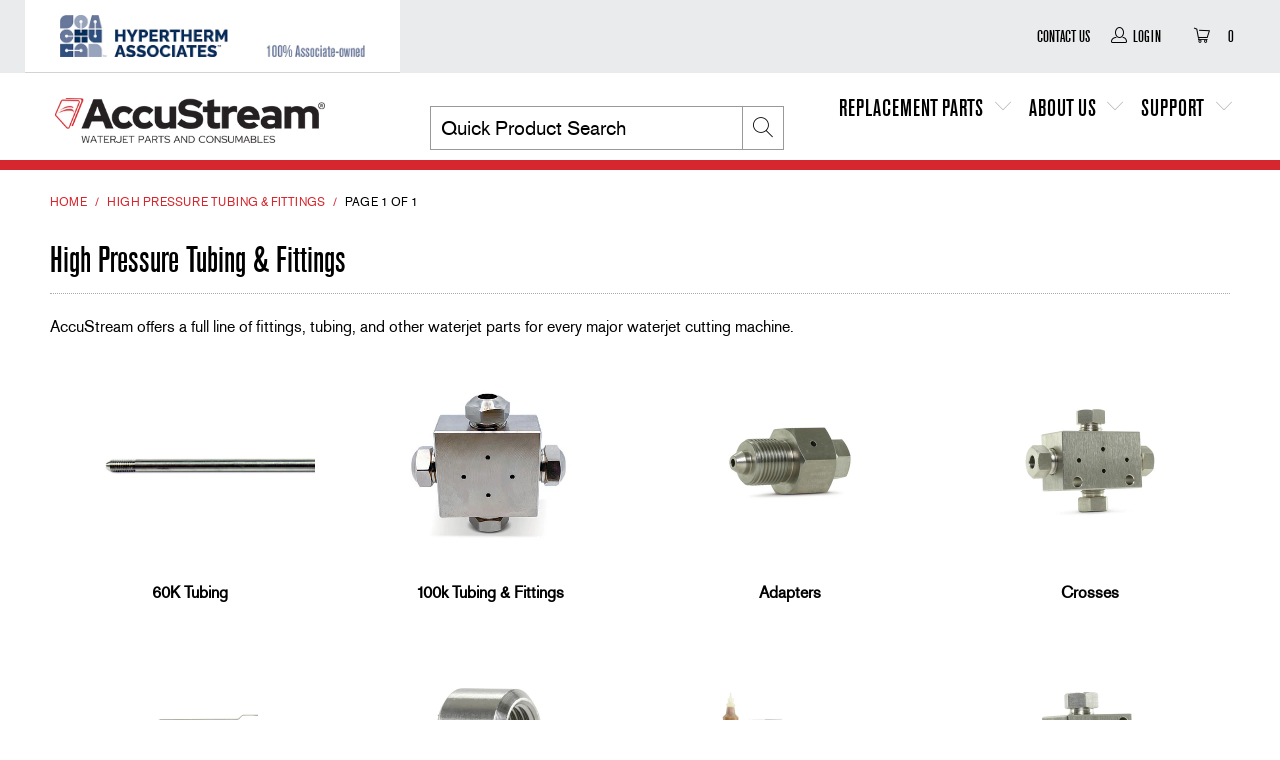

--- FILE ---
content_type: text/html; charset=utf-8
request_url: https://accustream.com/collections/high-pressure-tubing-fittings
body_size: 34592
content:


 <!DOCTYPE html>
<html lang="en"> <head> <!-- Google tag (gtag.js) --> <script async src=https://www.googletagmanager.com/gtag/js?id=G-9XCBPVR0MX></script> <script> window.dataLayer = window.dataLayer || []; function gtag(){dataLayer.push(arguments);} gtag('js', new Date()); gtag('config', 'G-9XCBPVR0MX');</script><meta name="google-site-verification" content="3dWTsU3JiTZ7EZPpbTmqM1RdTmdw-u-vkdvOSepbZNU" /> <meta name="google-site-verification" content="EVPFLML0ZhezNbNnutnF7oa6-teZ5FN_98Yx6zspH4w" /> <meta charset="utf-8"> <meta http-equiv="cleartype" content="on"> <meta name="robots" content="index,follow"> <!-- Mobile Specific Metas --> <meta name="HandheldFriendly" content="True"> <meta name="MobileOptimized" content="320"> <meta name="viewport" content="width=device-width,initial-scale=1"> <meta name="theme-color" content="#ffffff"> <title>
      High Pressure Tubing &amp; Fittings - AccuStream</title> <link rel="preconnect dns-prefetch" href="https://fonts.shopifycdn.com" /> <link rel="preconnect dns-prefetch" href="https://cdn.shopify.com" /> <link rel="preconnect dns-prefetch" href="https://v.shopify.com" /> <link rel="preconnect dns-prefetch" href="https://cdn.shopifycloud.com" /> <link rel="stylesheet" href="https://cdnjs.cloudflare.com/ajax/libs/fancybox/3.5.6/jquery.fancybox.css"> <!-- Stylesheets for Turbo "6.0.1" --> <link href="//accustream.com/cdn/shop/t/17/assets/styles.scss.css?v=19728216049859123481706890544" rel="stylesheet" type="text/css" media="all" /> <script>
      window.lazySizesConfig = window.lazySizesConfig || {};

      lazySizesConfig.expand = 300;
      lazySizesConfig.loadHidden = false;

      /*! lazysizes - v4.1.4 */
      !function(a,b){var c=b(a,a.document);a.lazySizes=c,"object"==typeof module&&module.exports&&(module.exports=c)}(window,function(a,b){"use strict";if(b.getElementsByClassName){var c,d,e=b.documentElement,f=a.Date,g=a.HTMLPictureElement,h="addEventListener",i="getAttribute",j=a[h],k=a.setTimeout,l=a.requestAnimationFrame||k,m=a.requestIdleCallback,n=/^picture$/i,o=["load","error","lazyincluded","_lazyloaded"],p={},q=Array.prototype.forEach,r=function(a,b){return p[b]||(p[b]=new RegExp("(\\s|^)"+b+"(\\s|$)")),p[b].test(a[i]("class")||"")&&p[b]},s=function(a,b){r(a,b)||a.setAttribute("class",(a[i]("class")||"").trim()+" "+b)},t=function(a,b){var c;(c=r(a,b))&&a.setAttribute("class",(a[i]("class")||"").replace(c," "))},u=function(a,b,c){var d=c?h:"removeEventListener";c&&u(a,b),o.forEach(function(c){a[d](c,b)})},v=function(a,d,e,f,g){var h=b.createEvent("Event");return e||(e={}),e.instance=c,h.initEvent(d,!f,!g),h.detail=e,a.dispatchEvent(h),h},w=function(b,c){var e;!g&&(e=a.picturefill||d.pf)?(c&&c.src&&!b[i]("srcset")&&b.setAttribute("srcset",c.src),e({reevaluate:!0,elements:[b]})):c&&c.src&&(b.src=c.src)},x=function(a,b){return(getComputedStyle(a,null)||{})[b]},y=function(a,b,c){for(c=c||a.offsetWidth;c<d.minSize&&b&&!a._lazysizesWidth;)c=b.offsetWidth,b=b.parentNode;return c},z=function(){var a,c,d=[],e=[],f=d,g=function(){var b=f;for(f=d.length?e:d,a=!0,c=!1;b.length;)b.shift()();a=!1},h=function(d,e){a&&!e?d.apply(this,arguments):(f.push(d),c||(c=!0,(b.hidden?k:l)(g)))};return h._lsFlush=g,h}(),A=function(a,b){return b?function(){z(a)}:function(){var b=this,c=arguments;z(function(){a.apply(b,c)})}},B=function(a){var b,c=0,e=d.throttleDelay,g=d.ricTimeout,h=function(){b=!1,c=f.now(),a()},i=m&&g>49?function(){m(h,{timeout:g}),g!==d.ricTimeout&&(g=d.ricTimeout)}:A(function(){k(h)},!0);return function(a){var d;(a=a===!0)&&(g=33),b||(b=!0,d=e-(f.now()-c),0>d&&(d=0),a||9>d?i():k(i,d))}},C=function(a){var b,c,d=99,e=function(){b=null,a()},g=function(){var a=f.now()-c;d>a?k(g,d-a):(m||e)(e)};return function(){c=f.now(),b||(b=k(g,d))}};!function(){var b,c={lazyClass:"lazyload",loadedClass:"lazyloaded",loadingClass:"lazyloading",preloadClass:"lazypreload",errorClass:"lazyerror",autosizesClass:"lazyautosizes",srcAttr:"data-src",srcsetAttr:"data-srcset",sizesAttr:"data-sizes",minSize:40,customMedia:{},init:!0,expFactor:1.5,hFac:.8,loadMode:2,loadHidden:!0,ricTimeout:0,throttleDelay:125};d=a.lazySizesConfig||a.lazysizesConfig||{};for(b in c)b in d||(d[b]=c[b]);a.lazySizesConfig=d,k(function(){d.init&&F()})}();var D=function(){var g,l,m,o,p,y,D,F,G,H,I,J,K,L,M=/^img$/i,N=/^iframe$/i,O="onscroll"in a&&!/(gle|ing)bot/.test(navigator.userAgent),P=0,Q=0,R=0,S=-1,T=function(a){R--,a&&a.target&&u(a.target,T),(!a||0>R||!a.target)&&(R=0)},U=function(a,c){var d,f=a,g="hidden"==x(b.body,"visibility")||"hidden"!=x(a.parentNode,"visibility")&&"hidden"!=x(a,"visibility");for(F-=c,I+=c,G-=c,H+=c;g&&(f=f.offsetParent)&&f!=b.body&&f!=e;)g=(x(f,"opacity")||1)>0,g&&"visible"!=x(f,"overflow")&&(d=f.getBoundingClientRect(),g=H>d.left&&G<d.right&&I>d.top-1&&F<d.bottom+1);return g},V=function(){var a,f,h,j,k,m,n,p,q,r=c.elements;if((o=d.loadMode)&&8>R&&(a=r.length)){f=0,S++,null==K&&("expand"in d||(d.expand=e.clientHeight>500&&e.clientWidth>500?500:370),J=d.expand,K=J*d.expFactor),K>Q&&1>R&&S>2&&o>2&&!b.hidden?(Q=K,S=0):Q=o>1&&S>1&&6>R?J:P;for(;a>f;f++)if(r[f]&&!r[f]._lazyRace)if(O)if((p=r[f][i]("data-expand"))&&(m=1*p)||(m=Q),q!==m&&(y=innerWidth+m*L,D=innerHeight+m,n=-1*m,q=m),h=r[f].getBoundingClientRect(),(I=h.bottom)>=n&&(F=h.top)<=D&&(H=h.right)>=n*L&&(G=h.left)<=y&&(I||H||G||F)&&(d.loadHidden||"hidden"!=x(r[f],"visibility"))&&(l&&3>R&&!p&&(3>o||4>S)||U(r[f],m))){if(ba(r[f]),k=!0,R>9)break}else!k&&l&&!j&&4>R&&4>S&&o>2&&(g[0]||d.preloadAfterLoad)&&(g[0]||!p&&(I||H||G||F||"auto"!=r[f][i](d.sizesAttr)))&&(j=g[0]||r[f]);else ba(r[f]);j&&!k&&ba(j)}},W=B(V),X=function(a){s(a.target,d.loadedClass),t(a.target,d.loadingClass),u(a.target,Z),v(a.target,"lazyloaded")},Y=A(X),Z=function(a){Y({target:a.target})},$=function(a,b){try{a.contentWindow.location.replace(b)}catch(c){a.src=b}},_=function(a){var b,c=a[i](d.srcsetAttr);(b=d.customMedia[a[i]("data-media")||a[i]("media")])&&a.setAttribute("media",b),c&&a.setAttribute("srcset",c)},aa=A(function(a,b,c,e,f){var g,h,j,l,o,p;(o=v(a,"lazybeforeunveil",b)).defaultPrevented||(e&&(c?s(a,d.autosizesClass):a.setAttribute("sizes",e)),h=a[i](d.srcsetAttr),g=a[i](d.srcAttr),f&&(j=a.parentNode,l=j&&n.test(j.nodeName||"")),p=b.firesLoad||"src"in a&&(h||g||l),o={target:a},p&&(u(a,T,!0),clearTimeout(m),m=k(T,2500),s(a,d.loadingClass),u(a,Z,!0)),l&&q.call(j.getElementsByTagName("source"),_),h?a.setAttribute("srcset",h):g&&!l&&(N.test(a.nodeName)?$(a,g):a.src=g),f&&(h||l)&&w(a,{src:g})),a._lazyRace&&delete a._lazyRace,t(a,d.lazyClass),z(function(){(!p||a.complete&&a.naturalWidth>1)&&(p?T(o):R--,X(o))},!0)}),ba=function(a){var b,c=M.test(a.nodeName),e=c&&(a[i](d.sizesAttr)||a[i]("sizes")),f="auto"==e;(!f&&l||!c||!a[i]("src")&&!a.srcset||a.complete||r(a,d.errorClass)||!r(a,d.lazyClass))&&(b=v(a,"lazyunveilread").detail,f&&E.updateElem(a,!0,a.offsetWidth),a._lazyRace=!0,R++,aa(a,b,f,e,c))},ca=function(){if(!l){if(f.now()-p<999)return void k(ca,999);var a=C(function(){d.loadMode=3,W()});l=!0,d.loadMode=3,W(),j("scroll",function(){3==d.loadMode&&(d.loadMode=2),a()},!0)}};return{_:function(){p=f.now(),c.elements=b.getElementsByClassName(d.lazyClass),g=b.getElementsByClassName(d.lazyClass+" "+d.preloadClass),L=d.hFac,j("scroll",W,!0),j("resize",W,!0),a.MutationObserver?new MutationObserver(W).observe(e,{childList:!0,subtree:!0,attributes:!0}):(e[h]("DOMNodeInserted",W,!0),e[h]("DOMAttrModified",W,!0),setInterval(W,999)),j("hashchange",W,!0),["focus","mouseover","click","load","transitionend","animationend","webkitAnimationEnd"].forEach(function(a){b[h](a,W,!0)}),/d$|^c/.test(b.readyState)?ca():(j("load",ca),b[h]("DOMContentLoaded",W),k(ca,2e4)),c.elements.length?(V(),z._lsFlush()):W()},checkElems:W,unveil:ba}}(),E=function(){var a,c=A(function(a,b,c,d){var e,f,g;if(a._lazysizesWidth=d,d+="px",a.setAttribute("sizes",d),n.test(b.nodeName||""))for(e=b.getElementsByTagName("source"),f=0,g=e.length;g>f;f++)e[f].setAttribute("sizes",d);c.detail.dataAttr||w(a,c.detail)}),e=function(a,b,d){var e,f=a.parentNode;f&&(d=y(a,f,d),e=v(a,"lazybeforesizes",{width:d,dataAttr:!!b}),e.defaultPrevented||(d=e.detail.width,d&&d!==a._lazysizesWidth&&c(a,f,e,d)))},f=function(){var b,c=a.length;if(c)for(b=0;c>b;b++)e(a[b])},g=C(f);return{_:function(){a=b.getElementsByClassName(d.autosizesClass),j("resize",g)},checkElems:g,updateElem:e}}(),F=function(){F.i||(F.i=!0,E._(),D._())};return c={cfg:d,autoSizer:E,loader:D,init:F,uP:w,aC:s,rC:t,hC:r,fire:v,gW:y,rAF:z}}});

      /*! lazysizes - v4.1.4 */
      !function(a,b){var c=function(){b(a.lazySizes),a.removeEventListener("lazyunveilread",c,!0)};b=b.bind(null,a,a.document),"object"==typeof module&&module.exports?b(require("lazysizes")):a.lazySizes?c():a.addEventListener("lazyunveilread",c,!0)}(window,function(a,b,c){"use strict";function d(){this.ratioElems=b.getElementsByClassName("lazyaspectratio"),this._setupEvents(),this.processImages()}if(a.addEventListener){var e,f,g,h=Array.prototype.forEach,i=/^picture$/i,j="data-aspectratio",k="img["+j+"]",l=function(b){return a.matchMedia?(l=function(a){return!a||(matchMedia(a)||{}).matches})(b):a.Modernizr&&Modernizr.mq?!b||Modernizr.mq(b):!b},m=c.aC,n=c.rC,o=c.cfg;d.prototype={_setupEvents:function(){var a=this,c=function(b){b.naturalWidth<36?a.addAspectRatio(b,!0):a.removeAspectRatio(b,!0)},d=function(){a.processImages()};b.addEventListener("load",function(a){a.target.getAttribute&&a.target.getAttribute(j)&&c(a.target)},!0),addEventListener("resize",function(){var b,d=function(){h.call(a.ratioElems,c)};return function(){clearTimeout(b),b=setTimeout(d,99)}}()),b.addEventListener("DOMContentLoaded",d),addEventListener("load",d)},processImages:function(a){var c,d;a||(a=b),c="length"in a&&!a.nodeName?a:a.querySelectorAll(k);for(d=0;d<c.length;d++)c[d].naturalWidth>36?this.removeAspectRatio(c[d]):this.addAspectRatio(c[d])},getSelectedRatio:function(a){var b,c,d,e,f,g=a.parentNode;if(g&&i.test(g.nodeName||""))for(d=g.getElementsByTagName("source"),b=0,c=d.length;c>b;b++)if(e=d[b].getAttribute("data-media")||d[b].getAttribute("media"),o.customMedia[e]&&(e=o.customMedia[e]),l(e)){f=d[b].getAttribute(j);break}return f||a.getAttribute(j)||""},parseRatio:function(){var a=/^\s*([+\d\.]+)(\s*[\/x]\s*([+\d\.]+))?\s*$/,b={};return function(c){var d;return!b[c]&&(d=c.match(a))&&(d[3]?b[c]=d[1]/d[3]:b[c]=1*d[1]),b[c]}}(),addAspectRatio:function(b,c){var d,e=b.offsetWidth,f=b.offsetHeight;return c||m(b,"lazyaspectratio"),36>e&&0>=f?void((e||f&&a.console)&&console.log("Define width or height of image, so we can calculate the other dimension")):(d=this.getSelectedRatio(b),d=this.parseRatio(d),void(d&&(e?b.style.height=e/d+"px":b.style.width=f*d+"px")))},removeAspectRatio:function(a){n(a,"lazyaspectratio"),a.style.height="",a.style.width="",a.removeAttribute(j)}},f=function(){g=a.jQuery||a.Zepto||a.shoestring||a.$,g&&g.fn&&!g.fn.imageRatio&&g.fn.filter&&g.fn.add&&g.fn.find?g.fn.imageRatio=function(){return e.processImages(this.find(k).add(this.filter(k))),this}:g=!1},f(),setTimeout(f),e=new d,a.imageRatio=e,"object"==typeof module&&module.exports?module.exports=e:"function"==typeof define&&define.amd&&define(e)}});

        /*! lazysizes - v4.1.5 */
        !function(a,b){var c=function(){b(a.lazySizes),a.removeEventListener("lazyunveilread",c,!0)};b=b.bind(null,a,a.document),"object"==typeof module&&module.exports?b(require("lazysizes")):a.lazySizes?c():a.addEventListener("lazyunveilread",c,!0)}(window,function(a,b,c){"use strict";if(a.addEventListener){var d=/\s+/g,e=/\s*\|\s+|\s+\|\s*/g,f=/^(.+?)(?:\s+\[\s*(.+?)\s*\])(?:\s+\[\s*(.+?)\s*\])?$/,g=/^\s*\(*\s*type\s*:\s*(.+?)\s*\)*\s*$/,h=/\(|\)|'/,i={contain:1,cover:1},j=function(a){var b=c.gW(a,a.parentNode);return(!a._lazysizesWidth||b>a._lazysizesWidth)&&(a._lazysizesWidth=b),a._lazysizesWidth},k=function(a){var b;return b=(getComputedStyle(a)||{getPropertyValue:function(){}}).getPropertyValue("background-size"),!i[b]&&i[a.style.backgroundSize]&&(b=a.style.backgroundSize),b},l=function(a,b){if(b){var c=b.match(g);c&&c[1]?a.setAttribute("type",c[1]):a.setAttribute("media",lazySizesConfig.customMedia[b]||b)}},m=function(a,c,g){var h=b.createElement("picture"),i=c.getAttribute(lazySizesConfig.sizesAttr),j=c.getAttribute("data-ratio"),k=c.getAttribute("data-optimumx");c._lazybgset&&c._lazybgset.parentNode==c&&c.removeChild(c._lazybgset),Object.defineProperty(g,"_lazybgset",{value:c,writable:!0}),Object.defineProperty(c,"_lazybgset",{value:h,writable:!0}),a=a.replace(d," ").split(e),h.style.display="none",g.className=lazySizesConfig.lazyClass,1!=a.length||i||(i="auto"),a.forEach(function(a){var c,d=b.createElement("source");i&&"auto"!=i&&d.setAttribute("sizes",i),(c=a.match(f))?(d.setAttribute(lazySizesConfig.srcsetAttr,c[1]),l(d,c[2]),l(d,c[3])):d.setAttribute(lazySizesConfig.srcsetAttr,a),h.appendChild(d)}),i&&(g.setAttribute(lazySizesConfig.sizesAttr,i),c.removeAttribute(lazySizesConfig.sizesAttr),c.removeAttribute("sizes")),k&&g.setAttribute("data-optimumx",k),j&&g.setAttribute("data-ratio",j),h.appendChild(g),c.appendChild(h)},n=function(a){if(a.target._lazybgset){var b=a.target,d=b._lazybgset,e=b.currentSrc||b.src;if(e){var f=c.fire(d,"bgsetproxy",{src:e,useSrc:h.test(e)?JSON.stringify(e):e});f.defaultPrevented||(d.style.backgroundImage="url("+f.detail.useSrc+")")}b._lazybgsetLoading&&(c.fire(d,"_lazyloaded",{},!1,!0),delete b._lazybgsetLoading)}};addEventListener("lazybeforeunveil",function(a){var d,e,f;!a.defaultPrevented&&(d=a.target.getAttribute("data-bgset"))&&(f=a.target,e=b.createElement("img"),e.alt="",e._lazybgsetLoading=!0,a.detail.firesLoad=!0,m(d,f,e),setTimeout(function(){c.loader.unveil(e),c.rAF(function(){c.fire(e,"_lazyloaded",{},!0,!0),e.complete&&n({target:e})})}))}),b.addEventListener("load",n,!0),a.addEventListener("lazybeforesizes",function(a){if(a.detail.instance==c&&a.target._lazybgset&&a.detail.dataAttr){var b=a.target._lazybgset,d=k(b);i[d]&&(a.target._lazysizesParentFit=d,c.rAF(function(){a.target.setAttribute("data-parent-fit",d),a.target._lazysizesParentFit&&delete a.target._lazysizesParentFit}))}},!0),b.documentElement.addEventListener("lazybeforesizes",function(a){!a.defaultPrevented&&a.target._lazybgset&&a.detail.instance==c&&(a.detail.width=j(a.target._lazybgset))})}});</script> <script>
      
Shopify = window.Shopify || {};Shopify.theme_settings = {};Shopify.currency_settings = {};Shopify.theme_settings.display_tos_checkbox = false;Shopify.theme_settings.go_to_checkout = false;Shopify.theme_settings.cart_action = "redirect_cart";Shopify.theme_settings.collection_swatches = false;Shopify.theme_settings.collection_secondary_image = false;Shopify.theme_settings.show_multiple_currencies = false;Shopify.theme_settings.currency_format = 'money_format';Shopify.currency_settings.shopifyMultiCurrencyIsEnabled = false;Shopify.currency_settings.shop_currency = "USD";Shopify.currency_settings.default_currency = "USD";Shopify.currency_settings.money_with_currency_format = "${{amount}} USD";Shopify.currency_settings.money_format = "${{amount}}";Shopify.theme_settings.display_inventory_left = true;Shopify.theme_settings.inventory_threshold = 10;Shopify.theme_settings.limit_quantity = true;Shopify.theme_settings.menu_position = null;Shopify.theme_settings.newsletter_popup = true;Shopify.theme_settings.newsletter_popup_days = "0";Shopify.theme_settings.newsletter_popup_mobile = true;Shopify.theme_settings.newsletter_popup_seconds = 0;Shopify.theme_settings.pagination_type = "basic_pagination";Shopify.theme_settings.search_pagination_type = "load_more";Shopify.theme_settings.enable_shopify_review_comments = false;Shopify.theme_settings.enable_shopify_collection_badges = false;Shopify.theme_settings.quick_shop_thumbnail_position = "bottom-thumbnails";Shopify.theme_settings.product_form_style = "dropdown";Shopify.theme_settings.sale_banner_enabled = true;Shopify.theme_settings.display_savings = false;Shopify.theme_settings.display_sold_out_price = false;Shopify.theme_settings.sold_out_text = "Sold out";Shopify.theme_settings.free_text = "Free";Shopify.theme_settings.video_looping = false;Shopify.theme_settings.search_option = "everything";Shopify.theme_settings.search_items_to_display = 5;Shopify.theme_settings.enable_autocomplete = true;Shopify.theme_settings.page_dots_enabled = true;Shopify.theme_settings.slideshow_arrow_size = "regular";Shopify.theme_settings.quick_shop_enabled = false;Shopify.translation =Shopify.translation || {};Shopify.translation.agree_to_terms_warning = "You must agree with the terms and conditions to checkout.";Shopify.translation.one_item_left = "item left";Shopify.translation.items_left_text = "items left";Shopify.translation.cart_savings_text = "Total Savings";Shopify.translation.cart_discount_text = "Discount";Shopify.translation.cart_subtotal_text = "Subtotal";Shopify.translation.cart_remove_text = "Remove";Shopify.translation.newsletter_success_text = "Thank you for joining our mailing list!";Shopify.translation.notify_email = "Enter your email address...";Shopify.translation.notify_email_value = "Translation missing: en.contact.fields.email";Shopify.translation.notify_email_send = "Send";Shopify.translation.notify_message_first = "Please notify me when ";Shopify.translation.notify_message_last = " becomes available - ";Shopify.translation.notify_success_text = "Thanks! We will notify you when this product becomes available!";Shopify.translation.add_to_cart = "Add to Cart";Shopify.translation.coming_soon_text = "Coming Soon";Shopify.translation.sold_out_text = "Sold Out";Shopify.translation.sale_text = "Sale";Shopify.translation.savings_text = "You Save";Shopify.translation.free_price_text = "Translation missing: en.settings.free_price_text";Shopify.translation.from_text = "from";Shopify.translation.new_text = "New";Shopify.translation.pre_order_text = "Pre-Order";Shopify.translation.unavailable_text = "Unavailable";Shopify.translation.all_results = "View all results";</script> <meta name="description" content="AccuStream offers a full line of fittings, tubing, and other waterjet parts for every major waterjet cutting machine." /> <link rel="shortcut icon" type="image/x-icon" href="//accustream.com/cdn/shop/files/LOGO_AccuStream-favicon_32x32_1d8f1088-1915-48b1-a903-89d0423d4d4a_180x180.png?v=1653796120"> <link rel="apple-touch-icon" href="//accustream.com/cdn/shop/files/LOGO_AccuStream-favicon_32x32_1d8f1088-1915-48b1-a903-89d0423d4d4a_180x180.png?v=1653796120"/> <link rel="apple-touch-icon" sizes="57x57" href="//accustream.com/cdn/shop/files/LOGO_AccuStream-favicon_32x32_1d8f1088-1915-48b1-a903-89d0423d4d4a_57x57.png?v=1653796120"/> <link rel="apple-touch-icon" sizes="60x60" href="//accustream.com/cdn/shop/files/LOGO_AccuStream-favicon_32x32_1d8f1088-1915-48b1-a903-89d0423d4d4a_60x60.png?v=1653796120"/> <link rel="apple-touch-icon" sizes="72x72" href="//accustream.com/cdn/shop/files/LOGO_AccuStream-favicon_32x32_1d8f1088-1915-48b1-a903-89d0423d4d4a_72x72.png?v=1653796120"/> <link rel="apple-touch-icon" sizes="76x76" href="//accustream.com/cdn/shop/files/LOGO_AccuStream-favicon_32x32_1d8f1088-1915-48b1-a903-89d0423d4d4a_76x76.png?v=1653796120"/> <link rel="apple-touch-icon" sizes="114x114" href="//accustream.com/cdn/shop/files/LOGO_AccuStream-favicon_32x32_1d8f1088-1915-48b1-a903-89d0423d4d4a_114x114.png?v=1653796120"/> <link rel="apple-touch-icon" sizes="180x180" href="//accustream.com/cdn/shop/files/LOGO_AccuStream-favicon_32x32_1d8f1088-1915-48b1-a903-89d0423d4d4a_180x180.png?v=1653796120"/> <link rel="apple-touch-icon" sizes="228x228" href="//accustream.com/cdn/shop/files/LOGO_AccuStream-favicon_32x32_1d8f1088-1915-48b1-a903-89d0423d4d4a_228x228.png?v=1653796120"/> <link rel="canonical" href="https://accustream.com/collections/high-pressure-tubing-fittings" /> <script>window.performance && window.performance.mark && window.performance.mark('shopify.content_for_header.start');</script><meta name="google-site-verification" content="EVPFLML0ZhezNbNnutnF7oa6-teZ5FN_98Yx6zspH4w">
<meta id="shopify-digital-wallet" name="shopify-digital-wallet" content="/23120019503/digital_wallets/dialog">
<meta name="shopify-checkout-api-token" content="82eedd99d89c737fbb9a6c9b56dabdcd">
<link rel="alternate" type="application/atom+xml" title="Feed" href="/collections/high-pressure-tubing-fittings.atom" />
<link rel="alternate" type="application/json+oembed" href="https://accustream.com/collections/high-pressure-tubing-fittings.oembed">
<script async="async" src="/checkouts/internal/preloads.js?locale=en-US"></script>
<link rel="preconnect" href="https://shop.app" crossorigin="anonymous">
<script async="async" src="https://shop.app/checkouts/internal/preloads.js?locale=en-US&shop_id=23120019503" crossorigin="anonymous"></script>
<script id="apple-pay-shop-capabilities" type="application/json">{"shopId":23120019503,"countryCode":"US","currencyCode":"USD","merchantCapabilities":["supports3DS"],"merchantId":"gid:\/\/shopify\/Shop\/23120019503","merchantName":"AccuStream","requiredBillingContactFields":["postalAddress","email","phone"],"requiredShippingContactFields":["postalAddress","email","phone"],"shippingType":"shipping","supportedNetworks":["visa","masterCard","amex","discover","elo","jcb"],"total":{"type":"pending","label":"AccuStream","amount":"1.00"},"shopifyPaymentsEnabled":true,"supportsSubscriptions":true}</script>
<script id="shopify-features" type="application/json">{"accessToken":"82eedd99d89c737fbb9a6c9b56dabdcd","betas":["rich-media-storefront-analytics"],"domain":"accustream.com","predictiveSearch":true,"shopId":23120019503,"locale":"en"}</script>
<script>var Shopify = Shopify || {};
Shopify.shop = "accustream.myshopify.com";
Shopify.locale = "en";
Shopify.currency = {"active":"USD","rate":"1.0"};
Shopify.country = "US";
Shopify.theme = {"name":"5\/25\/22 - TURBO - New Header\/Footer","id":126773329967,"schema_name":"Turbo","schema_version":"6.0.1","theme_store_id":null,"role":"main"};
Shopify.theme.handle = "null";
Shopify.theme.style = {"id":null,"handle":null};
Shopify.cdnHost = "accustream.com/cdn";
Shopify.routes = Shopify.routes || {};
Shopify.routes.root = "/";</script>
<script type="module">!function(o){(o.Shopify=o.Shopify||{}).modules=!0}(window);</script>
<script>!function(o){function n(){var o=[];function n(){o.push(Array.prototype.slice.apply(arguments))}return n.q=o,n}var t=o.Shopify=o.Shopify||{};t.loadFeatures=n(),t.autoloadFeatures=n()}(window);</script>
<script>
  window.ShopifyPay = window.ShopifyPay || {};
  window.ShopifyPay.apiHost = "shop.app\/pay";
  window.ShopifyPay.redirectState = null;
</script>
<script id="shop-js-analytics" type="application/json">{"pageType":"collection"}</script>
<script defer="defer" async type="module" src="//accustream.com/cdn/shopifycloud/shop-js/modules/v2/client.init-shop-cart-sync_C5BV16lS.en.esm.js"></script>
<script defer="defer" async type="module" src="//accustream.com/cdn/shopifycloud/shop-js/modules/v2/chunk.common_CygWptCX.esm.js"></script>
<script type="module">
  await import("//accustream.com/cdn/shopifycloud/shop-js/modules/v2/client.init-shop-cart-sync_C5BV16lS.en.esm.js");
await import("//accustream.com/cdn/shopifycloud/shop-js/modules/v2/chunk.common_CygWptCX.esm.js");

  window.Shopify.SignInWithShop?.initShopCartSync?.({"fedCMEnabled":true,"windoidEnabled":true});

</script>
<script>
  window.Shopify = window.Shopify || {};
  if (!window.Shopify.featureAssets) window.Shopify.featureAssets = {};
  window.Shopify.featureAssets['shop-js'] = {"shop-cart-sync":["modules/v2/client.shop-cart-sync_ZFArdW7E.en.esm.js","modules/v2/chunk.common_CygWptCX.esm.js"],"init-fed-cm":["modules/v2/client.init-fed-cm_CmiC4vf6.en.esm.js","modules/v2/chunk.common_CygWptCX.esm.js"],"shop-button":["modules/v2/client.shop-button_tlx5R9nI.en.esm.js","modules/v2/chunk.common_CygWptCX.esm.js"],"shop-cash-offers":["modules/v2/client.shop-cash-offers_DOA2yAJr.en.esm.js","modules/v2/chunk.common_CygWptCX.esm.js","modules/v2/chunk.modal_D71HUcav.esm.js"],"init-windoid":["modules/v2/client.init-windoid_sURxWdc1.en.esm.js","modules/v2/chunk.common_CygWptCX.esm.js"],"shop-toast-manager":["modules/v2/client.shop-toast-manager_ClPi3nE9.en.esm.js","modules/v2/chunk.common_CygWptCX.esm.js"],"init-shop-email-lookup-coordinator":["modules/v2/client.init-shop-email-lookup-coordinator_B8hsDcYM.en.esm.js","modules/v2/chunk.common_CygWptCX.esm.js"],"init-shop-cart-sync":["modules/v2/client.init-shop-cart-sync_C5BV16lS.en.esm.js","modules/v2/chunk.common_CygWptCX.esm.js"],"avatar":["modules/v2/client.avatar_BTnouDA3.en.esm.js"],"pay-button":["modules/v2/client.pay-button_FdsNuTd3.en.esm.js","modules/v2/chunk.common_CygWptCX.esm.js"],"init-customer-accounts":["modules/v2/client.init-customer-accounts_DxDtT_ad.en.esm.js","modules/v2/client.shop-login-button_C5VAVYt1.en.esm.js","modules/v2/chunk.common_CygWptCX.esm.js","modules/v2/chunk.modal_D71HUcav.esm.js"],"init-shop-for-new-customer-accounts":["modules/v2/client.init-shop-for-new-customer-accounts_ChsxoAhi.en.esm.js","modules/v2/client.shop-login-button_C5VAVYt1.en.esm.js","modules/v2/chunk.common_CygWptCX.esm.js","modules/v2/chunk.modal_D71HUcav.esm.js"],"shop-login-button":["modules/v2/client.shop-login-button_C5VAVYt1.en.esm.js","modules/v2/chunk.common_CygWptCX.esm.js","modules/v2/chunk.modal_D71HUcav.esm.js"],"init-customer-accounts-sign-up":["modules/v2/client.init-customer-accounts-sign-up_CPSyQ0Tj.en.esm.js","modules/v2/client.shop-login-button_C5VAVYt1.en.esm.js","modules/v2/chunk.common_CygWptCX.esm.js","modules/v2/chunk.modal_D71HUcav.esm.js"],"shop-follow-button":["modules/v2/client.shop-follow-button_Cva4Ekp9.en.esm.js","modules/v2/chunk.common_CygWptCX.esm.js","modules/v2/chunk.modal_D71HUcav.esm.js"],"checkout-modal":["modules/v2/client.checkout-modal_BPM8l0SH.en.esm.js","modules/v2/chunk.common_CygWptCX.esm.js","modules/v2/chunk.modal_D71HUcav.esm.js"],"lead-capture":["modules/v2/client.lead-capture_Bi8yE_yS.en.esm.js","modules/v2/chunk.common_CygWptCX.esm.js","modules/v2/chunk.modal_D71HUcav.esm.js"],"shop-login":["modules/v2/client.shop-login_D6lNrXab.en.esm.js","modules/v2/chunk.common_CygWptCX.esm.js","modules/v2/chunk.modal_D71HUcav.esm.js"],"payment-terms":["modules/v2/client.payment-terms_CZxnsJam.en.esm.js","modules/v2/chunk.common_CygWptCX.esm.js","modules/v2/chunk.modal_D71HUcav.esm.js"]};
</script>
<script>(function() {
  var isLoaded = false;
  function asyncLoad() {
    if (isLoaded) return;
    isLoaded = true;
    var urls = ["https:\/\/cdn-loyalty.yotpo.com\/loader\/Vx-k1_8xkHHBluGuKmxM5Q.js?shop=accustream.myshopify.com","https:\/\/cdn.shopify.com\/s\/files\/1\/0231\/2001\/9503\/t\/17\/assets\/booster_eu_cookie_23120019503.js?v=1655903844\u0026shop=accustream.myshopify.com"];
    for (var i = 0; i <urls.length; i++) {
      var s = document.createElement('script');
      s.type = 'text/javascript';
      s.async = true;
      s.src = urls[i];
      var x = document.getElementsByTagName('script')[0];
      x.parentNode.insertBefore(s, x);
    }
  };
  if(window.attachEvent) {
    window.attachEvent('onload', asyncLoad);
  } else {
    window.addEventListener('load', asyncLoad, false);
  }
})();</script>
<script id="__st">var __st={"a":23120019503,"offset":-21600,"reqid":"09c86c9c-006c-4e28-b506-d5c5c394f9f7-1768653429","pageurl":"accustream.com\/collections\/high-pressure-tubing-fittings","u":"e6ab9410d931","p":"collection","rtyp":"collection","rid":158225498159};</script>
<script>window.ShopifyPaypalV4VisibilityTracking = true;</script>
<script id="captcha-bootstrap">!function(){'use strict';const t='contact',e='account',n='new_comment',o=[[t,t],['blogs',n],['comments',n],[t,'customer']],c=[[e,'customer_login'],[e,'guest_login'],[e,'recover_customer_password'],[e,'create_customer']],r=t=>t.map((([t,e])=>`form[action*='/${t}']:not([data-nocaptcha='true']) input[name='form_type'][value='${e}']`)).join(','),a=t=>()=>t?[...document.querySelectorAll(t)].map((t=>t.form)):[];function s(){const t=[...o],e=r(t);return a(e)}const i='password',u='form_key',d=['recaptcha-v3-token','g-recaptcha-response','h-captcha-response',i],f=()=>{try{return window.sessionStorage}catch{return}},m='__shopify_v',_=t=>t.elements[u];function p(t,e,n=!1){try{const o=window.sessionStorage,c=JSON.parse(o.getItem(e)),{data:r}=function(t){const{data:e,action:n}=t;return t[m]||n?{data:e,action:n}:{data:t,action:n}}(c);for(const[e,n]of Object.entries(r))t.elements[e]&&(t.elements[e].value=n);n&&o.removeItem(e)}catch(o){console.error('form repopulation failed',{error:o})}}const l='form_type',E='cptcha';function T(t){t.dataset[E]=!0}const w=window,h=w.document,L='Shopify',v='ce_forms',y='captcha';let A=!1;((t,e)=>{const n=(g='f06e6c50-85a8-45c8-87d0-21a2b65856fe',I='https://cdn.shopify.com/shopifycloud/storefront-forms-hcaptcha/ce_storefront_forms_captcha_hcaptcha.v1.5.2.iife.js',D={infoText:'Protected by hCaptcha',privacyText:'Privacy',termsText:'Terms'},(t,e,n)=>{const o=w[L][v],c=o.bindForm;if(c)return c(t,g,e,D).then(n);var r;o.q.push([[t,g,e,D],n]),r=I,A||(h.body.append(Object.assign(h.createElement('script'),{id:'captcha-provider',async:!0,src:r})),A=!0)});var g,I,D;w[L]=w[L]||{},w[L][v]=w[L][v]||{},w[L][v].q=[],w[L][y]=w[L][y]||{},w[L][y].protect=function(t,e){n(t,void 0,e),T(t)},Object.freeze(w[L][y]),function(t,e,n,w,h,L){const[v,y,A,g]=function(t,e,n){const i=e?o:[],u=t?c:[],d=[...i,...u],f=r(d),m=r(i),_=r(d.filter((([t,e])=>n.includes(e))));return[a(f),a(m),a(_),s()]}(w,h,L),I=t=>{const e=t.target;return e instanceof HTMLFormElement?e:e&&e.form},D=t=>v().includes(t);t.addEventListener('submit',(t=>{const e=I(t);if(!e)return;const n=D(e)&&!e.dataset.hcaptchaBound&&!e.dataset.recaptchaBound,o=_(e),c=g().includes(e)&&(!o||!o.value);(n||c)&&t.preventDefault(),c&&!n&&(function(t){try{if(!f())return;!function(t){const e=f();if(!e)return;const n=_(t);if(!n)return;const o=n.value;o&&e.removeItem(o)}(t);const e=Array.from(Array(32),(()=>Math.random().toString(36)[2])).join('');!function(t,e){_(t)||t.append(Object.assign(document.createElement('input'),{type:'hidden',name:u})),t.elements[u].value=e}(t,e),function(t,e){const n=f();if(!n)return;const o=[...t.querySelectorAll(`input[type='${i}']`)].map((({name:t})=>t)),c=[...d,...o],r={};for(const[a,s]of new FormData(t).entries())c.includes(a)||(r[a]=s);n.setItem(e,JSON.stringify({[m]:1,action:t.action,data:r}))}(t,e)}catch(e){console.error('failed to persist form',e)}}(e),e.submit())}));const S=(t,e)=>{t&&!t.dataset[E]&&(n(t,e.some((e=>e===t))),T(t))};for(const o of['focusin','change'])t.addEventListener(o,(t=>{const e=I(t);D(e)&&S(e,y())}));const B=e.get('form_key'),M=e.get(l),P=B&&M;t.addEventListener('DOMContentLoaded',(()=>{const t=y();if(P)for(const e of t)e.elements[l].value===M&&p(e,B);[...new Set([...A(),...v().filter((t=>'true'===t.dataset.shopifyCaptcha))])].forEach((e=>S(e,t)))}))}(h,new URLSearchParams(w.location.search),n,t,e,['guest_login'])})(!0,!0)}();</script>
<script integrity="sha256-4kQ18oKyAcykRKYeNunJcIwy7WH5gtpwJnB7kiuLZ1E=" data-source-attribution="shopify.loadfeatures" defer="defer" src="//accustream.com/cdn/shopifycloud/storefront/assets/storefront/load_feature-a0a9edcb.js" crossorigin="anonymous"></script>
<script crossorigin="anonymous" defer="defer" src="//accustream.com/cdn/shopifycloud/storefront/assets/shopify_pay/storefront-65b4c6d7.js?v=20250812"></script>
<script data-source-attribution="shopify.dynamic_checkout.dynamic.init">var Shopify=Shopify||{};Shopify.PaymentButton=Shopify.PaymentButton||{isStorefrontPortableWallets:!0,init:function(){window.Shopify.PaymentButton.init=function(){};var t=document.createElement("script");t.src="https://accustream.com/cdn/shopifycloud/portable-wallets/latest/portable-wallets.en.js",t.type="module",document.head.appendChild(t)}};
</script>
<script data-source-attribution="shopify.dynamic_checkout.buyer_consent">
  function portableWalletsHideBuyerConsent(e){var t=document.getElementById("shopify-buyer-consent"),n=document.getElementById("shopify-subscription-policy-button");t&&n&&(t.classList.add("hidden"),t.setAttribute("aria-hidden","true"),n.removeEventListener("click",e))}function portableWalletsShowBuyerConsent(e){var t=document.getElementById("shopify-buyer-consent"),n=document.getElementById("shopify-subscription-policy-button");t&&n&&(t.classList.remove("hidden"),t.removeAttribute("aria-hidden"),n.addEventListener("click",e))}window.Shopify?.PaymentButton&&(window.Shopify.PaymentButton.hideBuyerConsent=portableWalletsHideBuyerConsent,window.Shopify.PaymentButton.showBuyerConsent=portableWalletsShowBuyerConsent);
</script>
<script data-source-attribution="shopify.dynamic_checkout.cart.bootstrap">document.addEventListener("DOMContentLoaded",(function(){function t(){return document.querySelector("shopify-accelerated-checkout-cart, shopify-accelerated-checkout")}if(t())Shopify.PaymentButton.init();else{new MutationObserver((function(e,n){t()&&(Shopify.PaymentButton.init(),n.disconnect())})).observe(document.body,{childList:!0,subtree:!0})}}));
</script>
<link id="shopify-accelerated-checkout-styles" rel="stylesheet" media="screen" href="https://accustream.com/cdn/shopifycloud/portable-wallets/latest/accelerated-checkout-backwards-compat.css" crossorigin="anonymous">
<style id="shopify-accelerated-checkout-cart">
        #shopify-buyer-consent {
  margin-top: 1em;
  display: inline-block;
  width: 100%;
}

#shopify-buyer-consent.hidden {
  display: none;
}

#shopify-subscription-policy-button {
  background: none;
  border: none;
  padding: 0;
  text-decoration: underline;
  font-size: inherit;
  cursor: pointer;
}

#shopify-subscription-policy-button::before {
  box-shadow: none;
}

      </style>

<script>window.performance && window.performance.mark && window.performance.mark('shopify.content_for_header.end');</script>
<script id="bold-platform-data" type="application/json">
    {
        "shop": {
            "domain": "accustream.com",
            "permanent_domain": "accustream.myshopify.com",
            "url": "https://accustream.com",
            "secure_url": "https://accustream.com",
            "money_format": "${{amount}}",
            "currency": "USD"
        },
        "customer": {
            "id": null,
            "tags": null
        },
        "cart": {"note":null,"attributes":{},"original_total_price":0,"total_price":0,"total_discount":0,"total_weight":0.0,"item_count":0,"items":[],"requires_shipping":false,"currency":"USD","items_subtotal_price":0,"cart_level_discount_applications":[],"checkout_charge_amount":0},
        "template": "collection",
        "product": null,
        "collection": []
    }
</script>
<style>
    .money[data-product-id], .money[data-product-handle], .money[data-variant-id], .money[data-line-index], .money[data-cart-total] {
        animation: moneyAnimation 0s 2s forwards;
        visibility: hidden;
    }
    @keyframes moneyAnimation {
        to   { visibility: visible; }
    }
</style>

<script src="https://static.boldcommerce.com/bold-platform/sf/pr.js" type="text/javascript"></script>

<meta name="author" content="AccuStream">
<meta property="og:url" content="https://accustream.com/collections/high-pressure-tubing-fittings">
<meta property="og:site_name" content="AccuStream"> <meta property="og:type" content="product.group"> <meta property="og:title" content="High Pressure Tubing &amp; Fittings"> <meta property="og:image" content="https://accustream.com/cdn/shop/collections/high-pressure-fittings-tubings_600x.jpg?v=1584000291"> <meta property="og:image:secure_url" content="https://accustream.com/cdn/shop/collections/high-pressure-fittings-tubings_600x.jpg?v=1584000291"> <meta property="og:image:width" content="1000"> <meta property="og:image:height" content="750"> <meta property="og:image:alt" content="High Pressure Tubing & Fittings"> <meta property="og:description" content="AccuStream offers a full line of fittings, tubing, and other waterjet parts for every major waterjet cutting machine.">




<meta name="twitter:card" content="summary"> <!-- Global site tag (gtag.js) - Google Ads: 1063436635 --> <script async src="https://www.googletagmanager.com/gtag/js?id=AW-1063436635"></script> <script>
      window.dataLayer = window.dataLayer || [];
      function gtag(){dataLayer.push(arguments);}
      gtag('js', new Date());

      gtag('config', 'AW-1063436635');</script> <!---------- ALL SCRIPTS MUST STAY ABOVE THIS LINE ----------> <script src="https://cdn-widgetsrepository.yotpo.com/v1/loader/Vx-k1_8xkHHBluGuKmxM5Q" async></script><!-- BEGIN app block: shopify://apps/klaviyo-email-marketing-sms/blocks/klaviyo-onsite-embed/2632fe16-c075-4321-a88b-50b567f42507 -->












  <script async src="https://static.klaviyo.com/onsite/js/WXWHmz/klaviyo.js?company_id=WXWHmz"></script>
  <script>!function(){if(!window.klaviyo){window._klOnsite=window._klOnsite||[];try{window.klaviyo=new Proxy({},{get:function(n,i){return"push"===i?function(){var n;(n=window._klOnsite).push.apply(n,arguments)}:function(){for(var n=arguments.length,o=new Array(n),w=0;w<n;w++)o[w]=arguments[w];var t="function"==typeof o[o.length-1]?o.pop():void 0,e=new Promise((function(n){window._klOnsite.push([i].concat(o,[function(i){t&&t(i),n(i)}]))}));return e}}})}catch(n){window.klaviyo=window.klaviyo||[],window.klaviyo.push=function(){var n;(n=window._klOnsite).push.apply(n,arguments)}}}}();</script>

  




  <script>
    window.klaviyoReviewsProductDesignMode = false
  </script>







<!-- END app block --><!-- BEGIN app block: shopify://apps/frequently-bought/blocks/app-embed-block/b1a8cbea-c844-4842-9529-7c62dbab1b1f --><script>
    window.codeblackbelt = window.codeblackbelt || {};
    window.codeblackbelt.shop = window.codeblackbelt.shop || 'accustream.myshopify.com';
    </script><script src="//cdn.codeblackbelt.com/widgets/frequently-bought-together/bootstrap.min.js?version=2026011706-0600" async></script>
 <!-- END app block --><script src="https://cdn.shopify.com/extensions/8d2c31d3-a828-4daf-820f-80b7f8e01c39/nova-eu-cookie-bar-gdpr-4/assets/nova-cookie-app-embed.js" type="text/javascript" defer="defer"></script>
<link href="https://cdn.shopify.com/extensions/8d2c31d3-a828-4daf-820f-80b7f8e01c39/nova-eu-cookie-bar-gdpr-4/assets/nova-cookie.css" rel="stylesheet" type="text/css" media="all">
<link href="https://monorail-edge.shopifysvc.com" rel="dns-prefetch">
<script>(function(){if ("sendBeacon" in navigator && "performance" in window) {try {var session_token_from_headers = performance.getEntriesByType('navigation')[0].serverTiming.find(x => x.name == '_s').description;} catch {var session_token_from_headers = undefined;}var session_cookie_matches = document.cookie.match(/_shopify_s=([^;]*)/);var session_token_from_cookie = session_cookie_matches && session_cookie_matches.length === 2 ? session_cookie_matches[1] : "";var session_token = session_token_from_headers || session_token_from_cookie || "";function handle_abandonment_event(e) {var entries = performance.getEntries().filter(function(entry) {return /monorail-edge.shopifysvc.com/.test(entry.name);});if (!window.abandonment_tracked && entries.length === 0) {window.abandonment_tracked = true;var currentMs = Date.now();var navigation_start = performance.timing.navigationStart;var payload = {shop_id: 23120019503,url: window.location.href,navigation_start,duration: currentMs - navigation_start,session_token,page_type: "collection"};window.navigator.sendBeacon("https://monorail-edge.shopifysvc.com/v1/produce", JSON.stringify({schema_id: "online_store_buyer_site_abandonment/1.1",payload: payload,metadata: {event_created_at_ms: currentMs,event_sent_at_ms: currentMs}}));}}window.addEventListener('pagehide', handle_abandonment_event);}}());</script>
<script id="web-pixels-manager-setup">(function e(e,d,r,n,o){if(void 0===o&&(o={}),!Boolean(null===(a=null===(i=window.Shopify)||void 0===i?void 0:i.analytics)||void 0===a?void 0:a.replayQueue)){var i,a;window.Shopify=window.Shopify||{};var t=window.Shopify;t.analytics=t.analytics||{};var s=t.analytics;s.replayQueue=[],s.publish=function(e,d,r){return s.replayQueue.push([e,d,r]),!0};try{self.performance.mark("wpm:start")}catch(e){}var l=function(){var e={modern:/Edge?\/(1{2}[4-9]|1[2-9]\d|[2-9]\d{2}|\d{4,})\.\d+(\.\d+|)|Firefox\/(1{2}[4-9]|1[2-9]\d|[2-9]\d{2}|\d{4,})\.\d+(\.\d+|)|Chrom(ium|e)\/(9{2}|\d{3,})\.\d+(\.\d+|)|(Maci|X1{2}).+ Version\/(15\.\d+|(1[6-9]|[2-9]\d|\d{3,})\.\d+)([,.]\d+|)( \(\w+\)|)( Mobile\/\w+|) Safari\/|Chrome.+OPR\/(9{2}|\d{3,})\.\d+\.\d+|(CPU[ +]OS|iPhone[ +]OS|CPU[ +]iPhone|CPU IPhone OS|CPU iPad OS)[ +]+(15[._]\d+|(1[6-9]|[2-9]\d|\d{3,})[._]\d+)([._]\d+|)|Android:?[ /-](13[3-9]|1[4-9]\d|[2-9]\d{2}|\d{4,})(\.\d+|)(\.\d+|)|Android.+Firefox\/(13[5-9]|1[4-9]\d|[2-9]\d{2}|\d{4,})\.\d+(\.\d+|)|Android.+Chrom(ium|e)\/(13[3-9]|1[4-9]\d|[2-9]\d{2}|\d{4,})\.\d+(\.\d+|)|SamsungBrowser\/([2-9]\d|\d{3,})\.\d+/,legacy:/Edge?\/(1[6-9]|[2-9]\d|\d{3,})\.\d+(\.\d+|)|Firefox\/(5[4-9]|[6-9]\d|\d{3,})\.\d+(\.\d+|)|Chrom(ium|e)\/(5[1-9]|[6-9]\d|\d{3,})\.\d+(\.\d+|)([\d.]+$|.*Safari\/(?![\d.]+ Edge\/[\d.]+$))|(Maci|X1{2}).+ Version\/(10\.\d+|(1[1-9]|[2-9]\d|\d{3,})\.\d+)([,.]\d+|)( \(\w+\)|)( Mobile\/\w+|) Safari\/|Chrome.+OPR\/(3[89]|[4-9]\d|\d{3,})\.\d+\.\d+|(CPU[ +]OS|iPhone[ +]OS|CPU[ +]iPhone|CPU IPhone OS|CPU iPad OS)[ +]+(10[._]\d+|(1[1-9]|[2-9]\d|\d{3,})[._]\d+)([._]\d+|)|Android:?[ /-](13[3-9]|1[4-9]\d|[2-9]\d{2}|\d{4,})(\.\d+|)(\.\d+|)|Mobile Safari.+OPR\/([89]\d|\d{3,})\.\d+\.\d+|Android.+Firefox\/(13[5-9]|1[4-9]\d|[2-9]\d{2}|\d{4,})\.\d+(\.\d+|)|Android.+Chrom(ium|e)\/(13[3-9]|1[4-9]\d|[2-9]\d{2}|\d{4,})\.\d+(\.\d+|)|Android.+(UC? ?Browser|UCWEB|U3)[ /]?(15\.([5-9]|\d{2,})|(1[6-9]|[2-9]\d|\d{3,})\.\d+)\.\d+|SamsungBrowser\/(5\.\d+|([6-9]|\d{2,})\.\d+)|Android.+MQ{2}Browser\/(14(\.(9|\d{2,})|)|(1[5-9]|[2-9]\d|\d{3,})(\.\d+|))(\.\d+|)|K[Aa][Ii]OS\/(3\.\d+|([4-9]|\d{2,})\.\d+)(\.\d+|)/},d=e.modern,r=e.legacy,n=navigator.userAgent;return n.match(d)?"modern":n.match(r)?"legacy":"unknown"}(),u="modern"===l?"modern":"legacy",c=(null!=n?n:{modern:"",legacy:""})[u],f=function(e){return[e.baseUrl,"/wpm","/b",e.hashVersion,"modern"===e.buildTarget?"m":"l",".js"].join("")}({baseUrl:d,hashVersion:r,buildTarget:u}),m=function(e){var d=e.version,r=e.bundleTarget,n=e.surface,o=e.pageUrl,i=e.monorailEndpoint;return{emit:function(e){var a=e.status,t=e.errorMsg,s=(new Date).getTime(),l=JSON.stringify({metadata:{event_sent_at_ms:s},events:[{schema_id:"web_pixels_manager_load/3.1",payload:{version:d,bundle_target:r,page_url:o,status:a,surface:n,error_msg:t},metadata:{event_created_at_ms:s}}]});if(!i)return console&&console.warn&&console.warn("[Web Pixels Manager] No Monorail endpoint provided, skipping logging."),!1;try{return self.navigator.sendBeacon.bind(self.navigator)(i,l)}catch(e){}var u=new XMLHttpRequest;try{return u.open("POST",i,!0),u.setRequestHeader("Content-Type","text/plain"),u.send(l),!0}catch(e){return console&&console.warn&&console.warn("[Web Pixels Manager] Got an unhandled error while logging to Monorail."),!1}}}}({version:r,bundleTarget:l,surface:e.surface,pageUrl:self.location.href,monorailEndpoint:e.monorailEndpoint});try{o.browserTarget=l,function(e){var d=e.src,r=e.async,n=void 0===r||r,o=e.onload,i=e.onerror,a=e.sri,t=e.scriptDataAttributes,s=void 0===t?{}:t,l=document.createElement("script"),u=document.querySelector("head"),c=document.querySelector("body");if(l.async=n,l.src=d,a&&(l.integrity=a,l.crossOrigin="anonymous"),s)for(var f in s)if(Object.prototype.hasOwnProperty.call(s,f))try{l.dataset[f]=s[f]}catch(e){}if(o&&l.addEventListener("load",o),i&&l.addEventListener("error",i),u)u.appendChild(l);else{if(!c)throw new Error("Did not find a head or body element to append the script");c.appendChild(l)}}({src:f,async:!0,onload:function(){if(!function(){var e,d;return Boolean(null===(d=null===(e=window.Shopify)||void 0===e?void 0:e.analytics)||void 0===d?void 0:d.initialized)}()){var d=window.webPixelsManager.init(e)||void 0;if(d){var r=window.Shopify.analytics;r.replayQueue.forEach((function(e){var r=e[0],n=e[1],o=e[2];d.publishCustomEvent(r,n,o)})),r.replayQueue=[],r.publish=d.publishCustomEvent,r.visitor=d.visitor,r.initialized=!0}}},onerror:function(){return m.emit({status:"failed",errorMsg:"".concat(f," has failed to load")})},sri:function(e){var d=/^sha384-[A-Za-z0-9+/=]+$/;return"string"==typeof e&&d.test(e)}(c)?c:"",scriptDataAttributes:o}),m.emit({status:"loading"})}catch(e){m.emit({status:"failed",errorMsg:(null==e?void 0:e.message)||"Unknown error"})}}})({shopId: 23120019503,storefrontBaseUrl: "https://accustream.com",extensionsBaseUrl: "https://extensions.shopifycdn.com/cdn/shopifycloud/web-pixels-manager",monorailEndpoint: "https://monorail-edge.shopifysvc.com/unstable/produce_batch",surface: "storefront-renderer",enabledBetaFlags: ["2dca8a86"],webPixelsConfigList: [{"id":"2015002914","configuration":"{\"accountID\":\"WXWHmz\",\"webPixelConfig\":\"eyJlbmFibGVBZGRlZFRvQ2FydEV2ZW50cyI6IHRydWV9\"}","eventPayloadVersion":"v1","runtimeContext":"STRICT","scriptVersion":"524f6c1ee37bacdca7657a665bdca589","type":"APP","apiClientId":123074,"privacyPurposes":["ANALYTICS","MARKETING"],"dataSharingAdjustments":{"protectedCustomerApprovalScopes":["read_customer_address","read_customer_email","read_customer_name","read_customer_personal_data","read_customer_phone"]}},{"id":"836206882","configuration":"{\"config\":\"{\\\"google_tag_ids\\\":[\\\"G-9XCBPVR0MX\\\",\\\"AW-1063436635\\\",\\\"GT-PHW3HG5\\\"],\\\"target_country\\\":\\\"US\\\",\\\"gtag_events\\\":[{\\\"type\\\":\\\"begin_checkout\\\",\\\"action_label\\\":[\\\"G-9XCBPVR0MX\\\",\\\"AW-1063436635\\\/TH4LCI-jpO0aENuCi_sD\\\"]},{\\\"type\\\":\\\"search\\\",\\\"action_label\\\":[\\\"G-9XCBPVR0MX\\\",\\\"AW-1063436635\\\/aV5DCJujpO0aENuCi_sD\\\"]},{\\\"type\\\":\\\"view_item\\\",\\\"action_label\\\":[\\\"G-9XCBPVR0MX\\\",\\\"AW-1063436635\\\/xBQZCJijpO0aENuCi_sD\\\",\\\"MC-2GR21ZYD1T\\\"]},{\\\"type\\\":\\\"purchase\\\",\\\"action_label\\\":[\\\"G-9XCBPVR0MX\\\",\\\"AW-1063436635\\\/cNeSCIyjpO0aENuCi_sD\\\",\\\"MC-2GR21ZYD1T\\\"]},{\\\"type\\\":\\\"page_view\\\",\\\"action_label\\\":[\\\"G-9XCBPVR0MX\\\",\\\"AW-1063436635\\\/VVNgCJWjpO0aENuCi_sD\\\",\\\"MC-2GR21ZYD1T\\\"]},{\\\"type\\\":\\\"add_payment_info\\\",\\\"action_label\\\":[\\\"G-9XCBPVR0MX\\\",\\\"AW-1063436635\\\/1MZ1CPGopO0aENuCi_sD\\\"]},{\\\"type\\\":\\\"add_to_cart\\\",\\\"action_label\\\":[\\\"G-9XCBPVR0MX\\\",\\\"AW-1063436635\\\/Aaf2CJKjpO0aENuCi_sD\\\"]}],\\\"enable_monitoring_mode\\\":false}\"}","eventPayloadVersion":"v1","runtimeContext":"OPEN","scriptVersion":"b2a88bafab3e21179ed38636efcd8a93","type":"APP","apiClientId":1780363,"privacyPurposes":[],"dataSharingAdjustments":{"protectedCustomerApprovalScopes":["read_customer_address","read_customer_email","read_customer_name","read_customer_personal_data","read_customer_phone"]}},{"id":"132677922","eventPayloadVersion":"v1","runtimeContext":"LAX","scriptVersion":"1","type":"CUSTOM","privacyPurposes":["MARKETING"],"name":"Meta pixel (migrated)"},{"id":"shopify-app-pixel","configuration":"{}","eventPayloadVersion":"v1","runtimeContext":"STRICT","scriptVersion":"0450","apiClientId":"shopify-pixel","type":"APP","privacyPurposes":["ANALYTICS","MARKETING"]},{"id":"shopify-custom-pixel","eventPayloadVersion":"v1","runtimeContext":"LAX","scriptVersion":"0450","apiClientId":"shopify-pixel","type":"CUSTOM","privacyPurposes":["ANALYTICS","MARKETING"]}],isMerchantRequest: false,initData: {"shop":{"name":"AccuStream","paymentSettings":{"currencyCode":"USD"},"myshopifyDomain":"accustream.myshopify.com","countryCode":"US","storefrontUrl":"https:\/\/accustream.com"},"customer":null,"cart":null,"checkout":null,"productVariants":[],"purchasingCompany":null},},"https://accustream.com/cdn","fcfee988w5aeb613cpc8e4bc33m6693e112",{"modern":"","legacy":""},{"shopId":"23120019503","storefrontBaseUrl":"https:\/\/accustream.com","extensionBaseUrl":"https:\/\/extensions.shopifycdn.com\/cdn\/shopifycloud\/web-pixels-manager","surface":"storefront-renderer","enabledBetaFlags":"[\"2dca8a86\"]","isMerchantRequest":"false","hashVersion":"fcfee988w5aeb613cpc8e4bc33m6693e112","publish":"custom","events":"[[\"page_viewed\",{}],[\"collection_viewed\",{\"collection\":{\"id\":\"158225498159\",\"title\":\"High Pressure Tubing \u0026 Fittings\",\"productVariants\":[]}}]]"});</script><script>
  window.ShopifyAnalytics = window.ShopifyAnalytics || {};
  window.ShopifyAnalytics.meta = window.ShopifyAnalytics.meta || {};
  window.ShopifyAnalytics.meta.currency = 'USD';
  var meta = {"products":[],"page":{"pageType":"collection","resourceType":"collection","resourceId":158225498159,"requestId":"09c86c9c-006c-4e28-b506-d5c5c394f9f7-1768653429"}};
  for (var attr in meta) {
    window.ShopifyAnalytics.meta[attr] = meta[attr];
  }
</script>
<script class="analytics">
  (function () {
    var customDocumentWrite = function(content) {
      var jquery = null;

      if (window.jQuery) {
        jquery = window.jQuery;
      } else if (window.Checkout && window.Checkout.$) {
        jquery = window.Checkout.$;
      }

      if (jquery) {
        jquery('body').append(content);
      }
    };

    var hasLoggedConversion = function(token) {
      if (token) {
        return document.cookie.indexOf('loggedConversion=' + token) !== -1;
      }
      return false;
    }

    var setCookieIfConversion = function(token) {
      if (token) {
        var twoMonthsFromNow = new Date(Date.now());
        twoMonthsFromNow.setMonth(twoMonthsFromNow.getMonth() + 2);

        document.cookie = 'loggedConversion=' + token + '; expires=' + twoMonthsFromNow;
      }
    }

    var trekkie = window.ShopifyAnalytics.lib = window.trekkie = window.trekkie || [];
    if (trekkie.integrations) {
      return;
    }
    trekkie.methods = [
      'identify',
      'page',
      'ready',
      'track',
      'trackForm',
      'trackLink'
    ];
    trekkie.factory = function(method) {
      return function() {
        var args = Array.prototype.slice.call(arguments);
        args.unshift(method);
        trekkie.push(args);
        return trekkie;
      };
    };
    for (var i = 0; i < trekkie.methods.length; i++) {
      var key = trekkie.methods[i];
      trekkie[key] = trekkie.factory(key);
    }
    trekkie.load = function(config) {
      trekkie.config = config || {};
      trekkie.config.initialDocumentCookie = document.cookie;
      var first = document.getElementsByTagName('script')[0];
      var script = document.createElement('script');
      script.type = 'text/javascript';
      script.onerror = function(e) {
        var scriptFallback = document.createElement('script');
        scriptFallback.type = 'text/javascript';
        scriptFallback.onerror = function(error) {
                var Monorail = {
      produce: function produce(monorailDomain, schemaId, payload) {
        var currentMs = new Date().getTime();
        var event = {
          schema_id: schemaId,
          payload: payload,
          metadata: {
            event_created_at_ms: currentMs,
            event_sent_at_ms: currentMs
          }
        };
        return Monorail.sendRequest("https://" + monorailDomain + "/v1/produce", JSON.stringify(event));
      },
      sendRequest: function sendRequest(endpointUrl, payload) {
        // Try the sendBeacon API
        if (window && window.navigator && typeof window.navigator.sendBeacon === 'function' && typeof window.Blob === 'function' && !Monorail.isIos12()) {
          var blobData = new window.Blob([payload], {
            type: 'text/plain'
          });

          if (window.navigator.sendBeacon(endpointUrl, blobData)) {
            return true;
          } // sendBeacon was not successful

        } // XHR beacon

        var xhr = new XMLHttpRequest();

        try {
          xhr.open('POST', endpointUrl);
          xhr.setRequestHeader('Content-Type', 'text/plain');
          xhr.send(payload);
        } catch (e) {
          console.log(e);
        }

        return false;
      },
      isIos12: function isIos12() {
        return window.navigator.userAgent.lastIndexOf('iPhone; CPU iPhone OS 12_') !== -1 || window.navigator.userAgent.lastIndexOf('iPad; CPU OS 12_') !== -1;
      }
    };
    Monorail.produce('monorail-edge.shopifysvc.com',
      'trekkie_storefront_load_errors/1.1',
      {shop_id: 23120019503,
      theme_id: 126773329967,
      app_name: "storefront",
      context_url: window.location.href,
      source_url: "//accustream.com/cdn/s/trekkie.storefront.cd680fe47e6c39ca5d5df5f0a32d569bc48c0f27.min.js"});

        };
        scriptFallback.async = true;
        scriptFallback.src = '//accustream.com/cdn/s/trekkie.storefront.cd680fe47e6c39ca5d5df5f0a32d569bc48c0f27.min.js';
        first.parentNode.insertBefore(scriptFallback, first);
      };
      script.async = true;
      script.src = '//accustream.com/cdn/s/trekkie.storefront.cd680fe47e6c39ca5d5df5f0a32d569bc48c0f27.min.js';
      first.parentNode.insertBefore(script, first);
    };
    trekkie.load(
      {"Trekkie":{"appName":"storefront","development":false,"defaultAttributes":{"shopId":23120019503,"isMerchantRequest":null,"themeId":126773329967,"themeCityHash":"14061530200509533132","contentLanguage":"en","currency":"USD","eventMetadataId":"ee81f2dd-0361-40e0-b12b-6beb00c6c6b3"},"isServerSideCookieWritingEnabled":true,"monorailRegion":"shop_domain","enabledBetaFlags":["65f19447"]},"Session Attribution":{},"S2S":{"facebookCapiEnabled":false,"source":"trekkie-storefront-renderer","apiClientId":580111}}
    );

    var loaded = false;
    trekkie.ready(function() {
      if (loaded) return;
      loaded = true;

      window.ShopifyAnalytics.lib = window.trekkie;

      var originalDocumentWrite = document.write;
      document.write = customDocumentWrite;
      try { window.ShopifyAnalytics.merchantGoogleAnalytics.call(this); } catch(error) {};
      document.write = originalDocumentWrite;

      window.ShopifyAnalytics.lib.page(null,{"pageType":"collection","resourceType":"collection","resourceId":158225498159,"requestId":"09c86c9c-006c-4e28-b506-d5c5c394f9f7-1768653429","shopifyEmitted":true});

      var match = window.location.pathname.match(/checkouts\/(.+)\/(thank_you|post_purchase)/)
      var token = match? match[1]: undefined;
      if (!hasLoggedConversion(token)) {
        setCookieIfConversion(token);
        window.ShopifyAnalytics.lib.track("Viewed Product Category",{"currency":"USD","category":"Collection: high-pressure-tubing-fittings","collectionName":"high-pressure-tubing-fittings","collectionId":158225498159,"nonInteraction":true},undefined,undefined,{"shopifyEmitted":true});
      }
    });


        var eventsListenerScript = document.createElement('script');
        eventsListenerScript.async = true;
        eventsListenerScript.src = "//accustream.com/cdn/shopifycloud/storefront/assets/shop_events_listener-3da45d37.js";
        document.getElementsByTagName('head')[0].appendChild(eventsListenerScript);

})();</script>
  <script>
  if (!window.ga || (window.ga && typeof window.ga !== 'function')) {
    window.ga = function ga() {
      (window.ga.q = window.ga.q || []).push(arguments);
      if (window.Shopify && window.Shopify.analytics && typeof window.Shopify.analytics.publish === 'function') {
        window.Shopify.analytics.publish("ga_stub_called", {}, {sendTo: "google_osp_migration"});
      }
      console.error("Shopify's Google Analytics stub called with:", Array.from(arguments), "\nSee https://help.shopify.com/manual/promoting-marketing/pixels/pixel-migration#google for more information.");
    };
    if (window.Shopify && window.Shopify.analytics && typeof window.Shopify.analytics.publish === 'function') {
      window.Shopify.analytics.publish("ga_stub_initialized", {}, {sendTo: "google_osp_migration"});
    }
  }
</script>
<script
  defer
  src="https://accustream.com/cdn/shopifycloud/perf-kit/shopify-perf-kit-3.0.4.min.js"
  data-application="storefront-renderer"
  data-shop-id="23120019503"
  data-render-region="gcp-us-central1"
  data-page-type="collection"
  data-theme-instance-id="126773329967"
  data-theme-name="Turbo"
  data-theme-version="6.0.1"
  data-monorail-region="shop_domain"
  data-resource-timing-sampling-rate="10"
  data-shs="true"
  data-shs-beacon="true"
  data-shs-export-with-fetch="true"
  data-shs-logs-sample-rate="1"
  data-shs-beacon-endpoint="https://accustream.com/api/collect"
></script>
</head> <noscript> <style>
      .product_section .product_form,
      .product_gallery {
        opacity: 1;
      }

      .multi_select,
      form .select {
        display: block !important;
      }

      .image-element__wrap {
        display: none;
      }</style></noscript> <body class="collection-sub-collections"
        data-money-format="${{amount}}
"
        data-shop-currency="USD"
        data-shop-url="https://accustream.com"> <div id="shopify-section-header" class="shopify-section header-section">



<script type="application/ld+json">
  {
    "@context": "http://schema.org",
    "@type": "Organization",
    "name": "AccuStream",
    
      
      "logo": "https://accustream.com/cdn/shop/files/LOGO_AccuStream_RGB_4134x.png?v=1653728039",
    
    "sameAs": [
      "",
      "https://www.facebook.com/AccustreamWaterjet/",
      "",
      "",
      "",
      "",
      "",
      ""
    ],
    "url": "https://accustream.com"
  }
</script>




<div class="new_topbar" style="background-color:#eaebec"> <div class="new_topbar_max"> <div class="new_topbar_upper"> <div class="new_topbar_left"> <div class="new_topbar_img"> <a href="https://www.hyperthermassociates.com" target="_blank" > <img src="//accustream.com/cdn/shop/files/hypertherm-associates-100-associate-owned-header.png?v=1655812836" title="" alt="" class="hidden-xs"> <img src="//accustream.com/cdn/shop/files/LOGO_HT-Associates_RGB-800px.png?v=1653966691" title="" alt="" class="visible-xs"></a></div></div> <div class="new_topbar_right"> <div class="flex-cart"> <div class="cart_container clearfix"> <a href="/cart" class="icon-cart mini_cart dropdown_link" data-no-instant> <span class="cart_count">0</span></a> <div class="tos_warning cart_content animated fadeIn"> <div class="js-empty-cart__message "> <p class="empty_cart">Your Cart is Empty</p></div> <form action="/checkout" 
                    method="post" 
                    class="hidden"
                    data-total-discount="0" 
                    data-money-format="${{amount}}" 
                    data-shop-currency="USD" 
                    data-shop-name="AccuStream" 
                    data-cart-form="mini-cart"> <a class="cart_content__continue-shopping secondary_button">
                  Continue Shopping</a> <ul class="cart_items js-cart_items clearfix"></ul> <ul> <li class="cart_discounts js-cart_discounts sale"></li> <li class="cart_subtotal js-cart_subtotal"> <span class="right"> <span class="money">$0.00</span></span> <span>Subtotal</span></li> <li class="cart_savings sale js-cart_savings"></li> <li> <button type="submit" class="action_button add_to_cart"><span class="icon-lock"></span>Go to cart</button></li></ul></form></div></div> <ul class="menu right"> <li><a href="/pages/contact-us">Contact Us</a></li> <li> <a href="/account" class="icon-user" title="My Account "> <span>Login</span></a></li></ul></div> <div id="header"> <div  class="top_bar"> <div class="top_bar--right"> <a href="/search" class="icon-search dropdown_link" title="Quick Product Search" data-dropdown-rel="search"></a> <div class="cart_container"> <a href="/cart" class="icon-cart mini_cart dropdown_link" title="Cart" data-no-instant> <span class="cart_count">0</span></a></div></div></div> <div class="dropdown_container center" data-dropdown="search"> <div class="dropdown"> <form action="/search" class="header_search_form"> <span class="icon-search search-submit"></span> <input type="text" name="q" placeholder="Quick Product Search" autocapitalize="off" autocomplete="off" autocorrect="off" class="search-terms" /></form></div></div></div></div></div></div>
</div>



<header id="header" class="mobile_nav-fixed--true"> <div class="top_bar clearfix"> <a class="mobile_nav dropdown_link" data-dropdown-rel="menu" data-no-instant="true"> <div> <span></span> <span></span> <span></span> <span></span></div></a> <a href="https://accustream.com" title="AccuStream" class="mobile_logo logo"> <img src="//accustream.com/cdn/shop/files/LOGO_AccuStream_RGB_410x.png?v=1653728039" alt="AccuStream" class="lazyload" /></a></div> <div class="dropdown_container" data-dropdown="menu"> <div class="dropdown"> <ul class="menu" id="mobile_menu"> <li data-mobile-dropdown-rel="replacement-parts" class="sublink"> <a data-no-instant href="/collections/replacement-parts" class="parent-link--true">
               Replacement Parts <span class="right icon-down-arrow"></span></a> <ul> <li class="sublink"> <a data-no-instant href="/collections/for-flow" class="parent-link--true">
                    For Flow <span class="right icon-down-arrow"></span></a> <ul> <li><a href="/collections/cutting-head-for-flow-equipment">Cutting Head</a></li> <li><a href="/collections/filters-for-flow-equipment">Filters</a></li> <li><a href="/collections/nozzles-for-flow-equipment">Nozzles</a></li> <li><a href="/collections/on-off-valve-for-flow-equipment">On/Off Valve</a></li> <li><a href="/collections/orifices-for-flow-equipment">Orifices</a></li> <li><a href="/collections/pump-parts-for-flow-equipment">40k, 60k & 90k Pump Parts</a></li> <li><a href="/collections/swivels-for-flow-equipment">Swivels</a></li> <li><a href="/collections/misc-parts-for-flow-equipment">Misc. Parts</a></li></ul></li> <li class="sublink"> <a data-no-instant href="/collections/for-kmt" class="parent-link--true">
                    For KMT <span class="right icon-down-arrow"></span></a> <ul> <li><a href="/collections/orifices-nozzles-for-kmt-equipment">Orifices & Nozzles</a></li> <li><a href="/collections/pump-parts-for-kmt-equipment">Pump Parts</a></li> <li><a href="/collections/on-off-valve-for-kmt-equipment">On/Off Valve</a></li> <li><a href="/collections/cutting-head-for-kmt-equipment">Cutting Head</a></li></ul></li> <li class="sublink"> <a data-no-instant href="/collections/for-bft" class="parent-link--true">
                    For BFT <span class="right icon-down-arrow"></span></a> <ul> <li><a href="/collections/pump-parts-for-bft-equipment">Pump Parts</a></li></ul></li> <li class="sublink"> <a data-no-instant href="/collections/for-accustream" class="parent-link--true">
                    For AccuStream <span class="right icon-down-arrow"></span></a> <ul> <li><a href="/collections/pump-parts-for-accustream">Pump Parts</a></li> <li><a href="/collections/bleed-down-valve-parts-for-accustream">Bleed Down Valve Parts</a></li> <li><a href="/collections/orifices-nozzles-for-accustream">Orifices & Nozzles</a></li> <li><a href="/collections/dialine-assemblies-for-accustream">DiaLine Cutting Head</a></li> <li><a href="/collections/a2-cutting-heads-for-accustream">A2 Cutting Head</a></li> <li><a href="/collections/water-only-for-accustream">Water Only</a></li> <li><a href="/collections/on-off-valve-for-accustream">On/Off Valve</a></li> <li><a href="/collections/misc-products-for-accustream">Misc. Products</a></li></ul></li> <li class="sublink"> <a data-no-instant href="/collections/for-jet-edge" class="parent-link--true">
                    For Jet Edge <span class="right icon-down-arrow"></span></a> <ul> <li><a href="/collections/orifices-nozzles-for-jet-edge-equipment">Orifices & Nozzles</a></li> <li><a href="/collections/pump-parts-for-jet-edge-equipment">Pump Parts</a></li> <li><a href="/collections/on-off-valve-parts-for-jet-edge-equipment">On/Off Valve Parts</a></li></ul></li> <li class="sublink"> <a data-no-instant href="/collections/for-wsi" class="parent-link--true">
                    For WSI <span class="right icon-down-arrow"></span></a> <ul> <li><a href="/collections/on-off-valve-for-wsi">On/Off Valve</a></li> <li><a href="/collections/pump-parts-for-wsi">Pump Parts</a></li></ul></li> <li class="sublink"> <a data-no-instant href="/collections/for-omax" class="parent-link--true">
                    For OMAX <span class="right icon-down-arrow"></span></a> <ul></ul></li> <li class="sublink"> <a data-no-instant href="/collections/high-pressure-tubing-fittings" class="parent-link--true">
                    High Pressure Tubing & Fittings <span class="right icon-down-arrow"></span></a> <ul> <li><a href="/collections/60k-tubing">60K Tubing</a></li> <li><a href="/collections/100k-tubing-fittings">100k Tubing & Fittings</a></li> <li><a href="/collections/adapters">Adapters</a></li> <li><a href="/collections/crosses">Crosses</a></li> <li><a href="/collections/coils">Coils</a></li> <li><a href="/collections/collars-glands">Collars & Glands</a></li> <li><a href="/collections/coning-threading-tool-parts">Coning & Threading Tool Parts</a></li> <li><a href="/collections/elbows">Elbows</a></li> <li><a href="/collections/high-pressure-gauges">High Pressure Gauge</a></li> <li><a href="/collections/hp-swivels">HP Swivels</a></li> <li><a href="/collections/high-pressure-filters">High Pressure Filters</a></li> <li><a href="/collections/in-line-wye">In-Line WYE</a></li> <li><a href="/collections/nipples">Nipples</a></li> <li><a href="/collections/plugs">Plugs</a></li> <li><a href="/collections/reducer-couplings">Reducer Couplings</a></li> <li><a href="/collections/straight-couplings">Straight Couplings</a></li> <li><a href="/collections/tees">Tees</a></li> <li><a href="/collections/tools">Tools</a></li> <li><a href="/collections/two-way-straight-valves">Two Way Straight Valves</a></li> <li><a href="/collections/two-way-angle-valves">Two Way Angle Valves</a></li></ul></li> <li><a href="/collections/waterjet-bricks">Bricks</a></li> <li><a href="/collections/abrasive-regulator">Abrasive Delivery</a></li></ul></li> <li data-mobile-dropdown-rel="our-company" class="sublink"> <a data-no-instant href="/pages/our-company" class="parent-link--true">
              About us<span class="right icon-down-arrow"></span></a> <ul> <li><a href="/pages/our-company">Our story</a></li> <li><a href="/pages/technology">Technology</a></li> <li><a href="/pages/distributors">Find a Distributor</a></li></ul></li> <li data-mobile-dropdown-rel="support" class="sublink"> <a data-no-instant href="/pages/support" class="parent-link--true">
               Support <span class="right icon-down-arrow"></span></a> <ul> <li><a href="/pages/support">Customer Service</a></li> <li><a href="/pages/technical-service">Technical Service</a></li> <li><a href="/pages/waterjet-training">Waterjet Training</a></li> <li><a href="/pages/product-literature">Product Literature</a></li> <li><a href="/pages/manuals-downloads">How to Guides & Manuals</a></li></ul></li> <li data-no-instant> <a href="/account/login" id="customer_login_link">Login</a></li></ul></div></div>
</header>




<header class="main_header feature_image "> <div class="header  header-fixed--true header-background--solid"> <div class="top_bar clearfix" style="display:none;"> <ul class="social_icons"> <li><a href="https://www.facebook.com/AccustreamWaterjet/" title="AccuStream on Facebook" rel="me" target="_blank" class="icon-facebook"></a></li>
  

  

  

  

  

  

  

  

  

  
</ul> <ul class="menu left"></ul></div> <div class="main_nav_wrapper"> <div class="main_nav clearfix menu-position--inline logo-align--left logo-position--left search-enabled--true"> <div class="header-wrapper"> <div class="logo logo--image"> <a href="https://accustream.com" title="AccuStream"> <img src="//accustream.com/cdn/shop/files/LOGO_AccuStream_RGB_410x.png?v=1653728039" class="primary_logo lazyload" alt="AccuStream" /></a></div> <div class="flex-search" style="flex-grow:3;"> <ul class="menu align_right clearfix"> <li class="search_container header-search" data-autocomplete-true> <form action="/search" class="search_form"> <span class="icon-search search-submit"></span> <input type="text" name="q" placeholder="Quick Product Search" value="" autocapitalize="off" autocomplete="off" autocorrect="off" /></form></li> <li class="search_link"> <a href="/search" class="icon-search dropdown_link" title="Quick Product Search" data-dropdown-rel="search"></a></li></ul></div> <div class="dropdown_container center" data-dropdown="search"> <div class="dropdown" data-autocomplete-true> <form action="/search" class="header_search_form"> <span class="icon-search search-submit"></span> <input type="text" name="q" placeholder="Quick Product Search" autocapitalize="off" autocomplete="off" autocorrect="off" class="search-terms" /></form></div></div> <div class="header-bottom foo"> <div class="nav clearfix" style="float:none;width:100%"> <ul class="menu align_right clearfix"> <div class="vertical-menu"> <li class="sublink"><a data-no-instant href="/collections/replacement-parts" class="dropdown_link--vertical  " data-dropdown-rel="replacement-parts" data-click-count="0"><span class="title_link">Replacement Parts</span> <span class="icon-down-arrow"></span></a> <ul class="vertical-menu_submenu"> <li class="sublink"><a data-no-instant href="/collections/for-flow" class="" data-click-count="0">For Flow <span class="right icon-down-arrow"></span></a> <ul class="vertical-menu_sub-submenu"> <li><a href="/collections/cutting-head-for-flow-equipment" class="" >Cutting Head</a></li> <li><a href="/collections/filters-for-flow-equipment" class="" >Filters</a></li> <li><a href="/collections/nozzles-for-flow-equipment" class="" >Nozzles</a></li> <li><a href="/collections/on-off-valve-for-flow-equipment" class="" >On/Off Valve</a></li> <li><a href="/collections/orifices-for-flow-equipment" class="" >Orifices</a></li> <li><a href="/collections/pump-parts-for-flow-equipment" class="" >40k, 60k & 90k Pump Parts</a></li> <li><a href="/collections/swivels-for-flow-equipment" class="" >Swivels</a></li> <li><a href="/collections/misc-parts-for-flow-equipment" class="" >Misc. Parts</a></li></ul></li> <li class="sublink"><a data-no-instant href="/collections/for-kmt" class="" data-click-count="0">For KMT <span class="right icon-down-arrow"></span></a> <ul class="vertical-menu_sub-submenu"> <li><a href="/collections/orifices-nozzles-for-kmt-equipment" class="" >Orifices & Nozzles</a></li> <li><a href="/collections/pump-parts-for-kmt-equipment" class="" >Pump Parts</a></li> <li><a href="/collections/on-off-valve-for-kmt-equipment" class="" >On/Off Valve</a></li> <li><a href="/collections/cutting-head-for-kmt-equipment" class="" >Cutting Head</a></li></ul></li> <li class="sublink"><a data-no-instant href="/collections/for-bft" class="" data-click-count="0">For BFT <span class="right icon-down-arrow"></span></a> <ul class="vertical-menu_sub-submenu"> <li><a href="/collections/pump-parts-for-bft-equipment" class="" >Pump Parts</a></li></ul></li> <li class="sublink"><a data-no-instant href="/collections/for-accustream" class="" data-click-count="0">For AccuStream <span class="right icon-down-arrow"></span></a> <ul class="vertical-menu_sub-submenu"> <li><a href="/collections/pump-parts-for-accustream" class="" >Pump Parts</a></li> <li><a href="/collections/bleed-down-valve-parts-for-accustream" class="" >Bleed Down Valve Parts</a></li> <li><a href="/collections/orifices-nozzles-for-accustream" class="" >Orifices & Nozzles</a></li> <li><a href="/collections/dialine-assemblies-for-accustream" class="" >DiaLine Cutting Head</a></li> <li><a href="/collections/a2-cutting-heads-for-accustream" class="" >A2 Cutting Head</a></li> <li><a href="/collections/water-only-for-accustream" class="" >Water Only</a></li> <li><a href="/collections/on-off-valve-for-accustream" class="" >On/Off Valve</a></li> <li><a href="/collections/misc-products-for-accustream" class="" >Misc. Products</a></li></ul></li> <li class="sublink"><a data-no-instant href="/collections/for-jet-edge" class="" data-click-count="0">For Jet Edge <span class="right icon-down-arrow"></span></a> <ul class="vertical-menu_sub-submenu"> <li><a href="/collections/orifices-nozzles-for-jet-edge-equipment" class="" >Orifices & Nozzles</a></li> <li><a href="/collections/pump-parts-for-jet-edge-equipment" class="" >Pump Parts</a></li> <li><a href="/collections/on-off-valve-parts-for-jet-edge-equipment" class="" >On/Off Valve Parts</a></li></ul></li> <li class="sublink"><a data-no-instant href="/collections/for-wsi" class="" data-click-count="0">For WSI <span class="right icon-down-arrow"></span></a> <ul class="vertical-menu_sub-submenu"> <li><a href="/collections/on-off-valve-for-wsi" class="" >On/Off Valve</a></li> <li><a href="/collections/pump-parts-for-wsi" class="" >Pump Parts</a></li></ul></li> <li class="sublink"><a data-no-instant href="/collections/for-omax" class="" data-click-count="0">For OMAX <span class="right icon-down-arrow"></span></a> <ul class="vertical-menu_sub-submenu"></ul></li> <li class="sublink"><a data-no-instant href="/collections/high-pressure-tubing-fittings" class="" data-click-count="0">High Pressure Tubing & Fittings <span class="right icon-down-arrow"></span></a> <ul class="vertical-menu_sub-submenu"> <li><a href="/collections/60k-tubing" class="" >60K Tubing</a></li> <li><a href="/collections/100k-tubing-fittings" class="" >100k Tubing & Fittings</a></li> <li><a href="/collections/adapters" class="" >Adapters</a></li> <li><a href="/collections/crosses" class="" >Crosses</a></li> <li><a href="/collections/coils" class="" >Coils</a></li> <li><a href="/collections/collars-glands" class="" >Collars & Glands</a></li> <li><a href="/collections/coning-threading-tool-parts" class="" >Coning & Threading Tool Parts</a></li> <li><a href="/collections/elbows" class="" >Elbows</a></li> <li><a href="/collections/high-pressure-gauges" class="" >High Pressure Gauge</a></li> <li><a href="/collections/hp-swivels" class="" >HP Swivels</a></li> <li><a href="/collections/high-pressure-filters" class="" >High Pressure Filters</a></li> <li><a href="/collections/in-line-wye" class="" >In-Line WYE</a></li> <li><a href="/collections/nipples" class="" >Nipples</a></li> <li><a href="/collections/plugs" class="" >Plugs</a></li> <li><a href="/collections/reducer-couplings" class="" >Reducer Couplings</a></li> <li><a href="/collections/straight-couplings" class="" >Straight Couplings</a></li> <li><a href="/collections/tees" class="" >Tees</a></li> <li><a href="/collections/tools" class="" >Tools</a></li> <li><a href="/collections/two-way-straight-valves" class="" >Two Way Straight Valves</a></li> <li><a href="/collections/two-way-angle-valves" class="" >Two Way Angle Valves</a></li></ul></li> <li><a href="/collections/waterjet-bricks">Bricks</a></li> <li><a href="/collections/abrasive-regulator">Abrasive Delivery</a></li></ul></li> <li class="sublink"><a data-no-instant href="/pages/our-company" class="dropdown_link--vertical  " data-dropdown-rel="our-company" data-click-count="0"> <span class="title_link">About us</span> <span class="icon-down-arrow"></span></a> <ul class="vertical-menu_submenu"> <li><a href="/pages/our-company">Our story</a></li> <li><a href="/pages/technology">Technology</a></li> <li><a href="/pages/distributors">Find a Distributor</a></li></ul></li> <li class="sublink"><a data-no-instant href="/pages/support" class="dropdown_link--vertical  " data-dropdown-rel="support" data-click-count="0"><span class="title_link">Support</span> <span class="icon-down-arrow"></span></a> <ul class="vertical-menu_submenu"> <li><a href="/pages/support">Customer Service</a></li> <li><a href="/pages/technical-service">Technical Service</a></li> <li><a href="/pages/waterjet-training">Waterjet Training</a></li> <li><a href="/pages/product-literature">Product Literature</a></li> <li><a href="/pages/manuals-downloads">How to Guides & Manuals</a></li></ul></li>
    
  
  
  
    
  
  
</div></ul></div></div></div> <div class="dropdown_container" data-dropdown="replacement-parts"> <div class="dropdown menu"> <div class="dropdown_content "> <div class="dropdown_column"> <ul class="dropdown_title"> <li> <a href="/collections/for-flow" class="">For Flow</a></li></ul> <ul> <li> <a href="/collections/cutting-head-for-flow-equipment" class="">Cutting Head</a></li> <li> <a href="/collections/filters-for-flow-equipment" class="">Filters</a></li> <li> <a href="/collections/nozzles-for-flow-equipment" class="">Nozzles</a></li> <li> <a href="/collections/on-off-valve-for-flow-equipment" class="">On/Off Valve</a></li> <li> <a href="/collections/orifices-for-flow-equipment" class="">Orifices</a></li> <li> <a href="/collections/pump-parts-for-flow-equipment" class="">40k, 60k & 90k Pump Parts</a></li> <li> <a href="/collections/swivels-for-flow-equipment" class="">Swivels</a></li> <li> <a href="/collections/misc-parts-for-flow-equipment" class="">Misc. Parts</a></li></ul></div> <div class="dropdown_column"> <ul class="dropdown_title"> <li> <a href="/collections/for-kmt" class="">For KMT</a></li></ul> <ul> <li> <a href="/collections/orifices-nozzles-for-kmt-equipment" class="">Orifices & Nozzles</a></li> <li> <a href="/collections/pump-parts-for-kmt-equipment" class="">Pump Parts</a></li> <li> <a href="/collections/on-off-valve-for-kmt-equipment" class="">On/Off Valve</a></li> <li> <a href="/collections/cutting-head-for-kmt-equipment" class="">Cutting Head</a></li></ul></div> <div class="dropdown_column"> <ul class="dropdown_title"> <li> <a href="/collections/for-bft" class="">For BFT</a></li></ul> <ul> <li> <a href="/collections/pump-parts-for-bft-equipment" class="">Pump Parts</a></li></ul></div> <div class="dropdown_column"> <ul class="dropdown_title"> <li> <a href="/collections/for-accustream" class="">For AccuStream</a></li></ul> <ul> <li> <a href="/collections/pump-parts-for-accustream" class="">Pump Parts</a></li> <li> <a href="/collections/bleed-down-valve-parts-for-accustream" class="">Bleed Down Valve Parts</a></li> <li> <a href="/collections/orifices-nozzles-for-accustream" class="">Orifices & Nozzles</a></li> <li> <a href="/collections/dialine-assemblies-for-accustream" class="">DiaLine Cutting Head</a></li> <li> <a href="/collections/a2-cutting-heads-for-accustream" class="">A2 Cutting Head</a></li> <li> <a href="/collections/water-only-for-accustream" class="">Water Only</a></li> <li> <a href="/collections/on-off-valve-for-accustream" class="">On/Off Valve</a></li> <li> <a href="/collections/misc-products-for-accustream" class="">Misc. Products</a></li></ul></div> <div class="dropdown_column"> <ul class="dropdown_title"> <li> <a href="/collections/for-jet-edge" class="">For Jet Edge</a></li></ul> <ul> <li> <a href="/collections/orifices-nozzles-for-jet-edge-equipment" class="">Orifices & Nozzles</a></li> <li> <a href="/collections/pump-parts-for-jet-edge-equipment" class="">Pump Parts</a></li> <li> <a href="/collections/on-off-valve-parts-for-jet-edge-equipment" class="">On/Off Valve Parts</a></li></ul></div> <div class="dropdown_row"></div> <div class="dropdown_column"> <ul class="dropdown_title"> <li> <a href="/collections/for-wsi" class="">For WSI</a></li></ul> <ul> <li> <a href="/collections/on-off-valve-for-wsi" class="">On/Off Valve</a></li> <li> <a href="/collections/pump-parts-for-wsi" class="">Pump Parts</a></li></ul></div> <div class="dropdown_column"> <ul class="dropdown_title"> <li> <a href="/collections/for-omax" class="">For OMAX</a></li></ul> <ul></ul></div> <div class="dropdown_column"> <ul class="dropdown_title"> <li> <a href="/collections/high-pressure-tubing-fittings" class="">High Pressure Tubing & Fittings</a></li></ul> <ul> <li> <a href="/collections/60k-tubing" class="">60K Tubing</a></li> <li> <a href="/collections/100k-tubing-fittings" class="">100k Tubing & Fittings</a></li> <li> <a href="/collections/adapters" class="">Adapters</a></li> <li> <a href="/collections/crosses" class="">Crosses</a></li> <li> <a href="/collections/coils" class="">Coils</a></li> <li> <a href="/collections/collars-glands" class="">Collars & Glands</a></li> <li> <a href="/collections/coning-threading-tool-parts" class="">Coning & Threading Tool Parts</a></li> <li> <a href="/collections/elbows" class="">Elbows</a></li> <li> <a href="/collections/high-pressure-gauges" class="">High Pressure Gauge</a></li> <li> <a href="/collections/hp-swivels" class="">HP Swivels</a></li> <li> <a href="/collections/high-pressure-filters" class="">High Pressure Filters</a></li> <li> <a href="/collections/in-line-wye" class="">In-Line WYE</a></li> <li> <a href="/collections/nipples" class="">Nipples</a></li> <li> <a href="/collections/plugs" class="">Plugs</a></li> <li> <a href="/collections/reducer-couplings" class="">Reducer Couplings</a></li> <li> <a href="/collections/straight-couplings" class="">Straight Couplings</a></li> <li> <a href="/collections/tees" class="">Tees</a></li> <li> <a href="/collections/tools" class="">Tools</a></li> <li> <a href="/collections/two-way-straight-valves" class="">Two Way Straight Valves</a></li> <li> <a href="/collections/two-way-angle-valves" class="">Two Way Angle Valves</a></li></ul></div> <div class="dropdown_column"> <ul class="dropdown_item"> <li> <a href="/collections/waterjet-bricks" class="">Bricks</a></li></ul></div> <div class="dropdown_column"> <ul class="dropdown_item"> <li> <a href="/collections/abrasive-regulator" class="">Abrasive Delivery</a></li></ul></div> <div class="dropdown_row"></div></div></div></div> <div class="dropdown_container" data-dropdown="our-company"> <div class="dropdown menu"> <div class="dropdown_content dropdown_narrow"> <div class="dropdown_column"> <ul class="dropdown_item"> <li> <a href="/pages/our-company" class="">Our story</a></li></ul></div> <div class="dropdown_column"> <ul class="dropdown_item"> <li> <a href="/pages/technology" class="">Technology</a></li></ul></div> <div class="dropdown_column"> <ul class="dropdown_item"> <li> <a href="/pages/distributors" class="">Find a Distributor</a></li></ul></div></div></div></div> <div class="dropdown_container" data-dropdown="support"> <div class="dropdown menu"> <div class="dropdown_content "> <div class="dropdown_column"> <ul class="dropdown_item"> <li> <a href="/pages/support" class="">Customer Service</a></li></ul></div> <div class="dropdown_column"> <ul class="dropdown_item"> <li> <a href="/pages/technical-service" class="">Technical Service</a></li></ul></div> <div class="dropdown_column"> <ul class="dropdown_item"> <li> <a href="/pages/waterjet-training" class="">Waterjet Training</a></li></ul></div> <div class="dropdown_column"> <ul class="dropdown_item"> <li> <a href="/pages/product-literature" class="">Product Literature</a></li></ul></div> <div class="dropdown_column"> <ul class="dropdown_item"> <li> <a href="/pages/manuals-downloads" class="">How to Guides & Manuals</a></li></ul></div> <div class="dropdown_row"></div></div></div></div></div></div></div>
</header>

<div class="clearfix"></div>

<style>
  .hidden-xs{display:block;}
  .visible-xs{display:none;}
  img{max-width:100%;}

  .new_topbar_img{padding:15px 35px;border-bottom:1px solid #D1D3D4;background-color:white;width: 375px;}
  .new_topbar_img img{}
  .new_topbar_max{max-width:1230px;margin:0 auto;padding:0;}
  .new_topbar_upper{display:grid;grid-template-columns:1fr 1fr ;    align-items: center;}
  .new_topbar_right a.mini_cart{background:transparent;}
  .new_topbar_right a.mini_cart:hover , .new_topbar_right a.mini_cart:hover span{background:transparent;}
  .main_header{border-bottom:10px solid #D6272E;}
  .flex-cart .menu li a{font-size:16px;text-transform:uppercase;}

  #header .top_bar{display:none;}

  .main_nav div.logo,
  .sticky_nav .main_nav div.logo {
    padding-top: 6px;
    padding-bottom: 6px;
  }

  .header-wrapper {
    display: flex;
    flex-wrap: nowrap;
    justify-content: center;
    align-content: center;
    padding: 10px 0;
  }

  .flex-cart{padding-top:0px;}
  .menu-position--inline.logo-position--left div.logo{padding-left:0px;padding:0 !important;}  
  .header-bottom  .icon-down-arrow {
    color: #fff;
  }  

  .header-bottom .cart_container{display:none;}  
  a.mini_cart, a.mini_cart span {
    color: #000000; 
    font-size: 16px!important;
    letter-spacing: 1px;
  }
  .menu.align_left, .menu.align_right, .menu.center {
    margin-top:20px;
  }  
  .header .search-submit {
    border-left: 1px #999 solid;
  }  
  .search_form input, .search_form input:active, .search_form input:focus {
    background-color: transparent;
    padding-right: 35px;
    border-color: #999;
    font-size:20px;
  }
  .search_container.header-search {
    width: 100%;
    max-width: 450px;
  }
  div.logo img {
    max-width: 300px;
    padding: 15px 15px 0;
  }
  .nav {
    
    width: 84%;
    float: left;
    
  }
  .nav ul.menu {
    padding-top: 20px;
    padding-bottom: 20px;
  }

  

  

  /* Add padding to the search wrapper when the header is smaller */
  

  .menu li.search_container { float: none; padding-top: 3px;}

  @media only screen and (min-width:200px) and (max-width:798px){
    .hidden-xs{display:none;}
    .visible-xs{display:block;}
    .new_topbar_max { padding: 0; }
    .new_topbar_img { padding: 10px 15px; background: #fff;    width: 155px;}
    .new_topbar .flex-cart {display:none;}
    .new_topbar .top_bar{display:block;background: transparent;}
    #header .top_bar {  display: block;}
    .top_bar .top_bar--right {height: 100%; justify-content: flex-end;}
    .top_bar .top_bar--right .icon-search {  color: #000;    padding-right: 00;}
    .new_topbar  .mini_cart, .new_topbar  .nav a.mini_cart{ margin-left: 10px;}
    #header .top_bar a span {color: #A7A9AC;}
    .mobile_nav div span {height: 2px!important; background: #A7A9AC; border-radius: 9px;}
    .new_topbar_upper {position: relative;}
    .dropdown_container {position: absolute; left: 0;z-index:1}
  }
  @media only screen and (min-width:799px) and (max-width:959px){
    .flex-search{display:none;}
    .header-wrapper {padding: 10px 10px;}
    .header-bottom .nav ul.menu {padding: 0!important;margin-top: 0;}
  }
  @media only screen and (min-width:960px) and (max-width:1199px){
    .header-wrapper {padding: 10px 10px;}
    .search_form input, .search_form input:active, .search_form input:focus {font-size: 16px;}
    .header-bottom .menu a span.title_link {color: #000;font-size: 20px!important;}
    .header-bottom .nav ul.menu {padding: 0!important;margin: 0;}
    .menu.align_left, .menu.align_right, .menu.center {margin-top: 20px;margin: 0;}
    div.logo {width: 24%;float: left;}
  }
</style>


</div> <div class="mega-menu-container"></div>

    

      

<div id="shopify-section-collection-sub-collections-template" class="shopify-section collection-template-section sub-collections-template-section">



<a name="pagecontent" id="pagecontent"></a>

<div class="container"> <div class="clearfix breadcrumb-collection"> <script type="application/ld+json">
          {
            "@context": "https://schema.org",
            "@type": "BreadcrumbList",
            "itemListElement": [
              {
                "@type": "ListItem",
                "position": 1,
                "item": {
                  "@id": "https://accustream.com",
                  "name": "Home"
                }
              },
              {
                "@type": "ListItem",
                "position": 2,
                "item": {
                  "@id": "/collections/high-pressure-tubing-fittings",
                  "name": "High Pressure Tubing & Fittings"
                }
              }
              
            ]
          }</script> <div class="eight columns breadcrumb_text medium-down--one-whole"> <a href="https://accustream.com" title="AccuStream"> <span>Home</span></a> <span class="breadcrumb-divider">/</span> <a href="/collections/high-pressure-tubing-fittings" title="High Pressure Tubing &amp; Fittings" class="breadcrumb_link"> <span>High Pressure Tubing & Fittings</span></a> <span class="breadcrumb-divider">/</span> Page 1 of 1</div></div> <div class="section clearfix"> <div class="sixteen columns"> <h1>High Pressure Tubing & Fittings</h1></div> <div class="eight columns section_select medium-down--one-whole"></div></div> <div class="sixteen columns"> <div class="feature_divider"></div></div> <div class="sixteen columns list-collection-wrapper"> <div class="section clearfix collection_description"> <meta charset="utf-8">AccuStream offers a full line of fittings, tubing, and other waterjet parts for every major waterjet cutting machine.</div> <div class="list-collections clearfix equal-columns--clear equal-columns--outside-trim"> <div class="
    
      four columns
    
    thumbnail even
    
      medium-down--one-half
      small-down--one-half
    "> <div class="product-wrap"> <div class="image__container">
        

          
          
            










<div class="image-element__wrap" style=" "> <img  alt="60K Tubing"
        
        data-src="//accustream.com/cdn/shop/products/wjt41288_1_1600x.jpg?v=1735829045"
        data-sizes="auto"
        data-aspectratio="900/720"
        data-srcset="//accustream.com/cdn/shop/products/wjt41288_1_5000x.jpg?v=1735829045 5000w,
    //accustream.com/cdn/shop/products/wjt41288_1_4500x.jpg?v=1735829045 4500w,
    //accustream.com/cdn/shop/products/wjt41288_1_4000x.jpg?v=1735829045 4000w,
    //accustream.com/cdn/shop/products/wjt41288_1_3500x.jpg?v=1735829045 3500w,
    //accustream.com/cdn/shop/products/wjt41288_1_3000x.jpg?v=1735829045 3000w,
    //accustream.com/cdn/shop/products/wjt41288_1_2500x.jpg?v=1735829045 2500w,
    //accustream.com/cdn/shop/products/wjt41288_1_2000x.jpg?v=1735829045 2000w,
    //accustream.com/cdn/shop/products/wjt41288_1_1800x.jpg?v=1735829045 1800w,
    //accustream.com/cdn/shop/products/wjt41288_1_1600x.jpg?v=1735829045 1600w,
    //accustream.com/cdn/shop/products/wjt41288_1_1400x.jpg?v=1735829045 1400w,
    //accustream.com/cdn/shop/products/wjt41288_1_1200x.jpg?v=1735829045 1200w,
    //accustream.com/cdn/shop/products/wjt41288_1_1000x.jpg?v=1735829045 1000w,
    //accustream.com/cdn/shop/products/wjt41288_1_800x.jpg?v=1735829045 800w,
    //accustream.com/cdn/shop/products/wjt41288_1_600x.jpg?v=1735829045 600w,
    //accustream.com/cdn/shop/products/wjt41288_1_400x.jpg?v=1735829045 400w,
    //accustream.com/cdn/shop/products/wjt41288_1_200x.jpg?v=1735829045 200w"
        height="720"
        width="900"
        style=";"
        class="lazyload transition--appear "
  />
</div>



<noscript> <img src="//accustream.com/cdn/shop/products/wjt41288_1_2000x.jpg?v=1735829045" alt="60K Tubing" class=" noscript">
</noscript></div> <a href="/collections/60k-tubing" title="60K Tubing" class="hidden-product-link">60K Tubing</a> <a class="collection-info__caption " href="/collections/60k-tubing"> <span class="title">60K Tubing</span></a></div></div> <div class="
    
      four columns
    
    thumbnail odd
    
      medium-down--one-half
      small-down--one-half
    "> <div class="product-wrap"> <div class="image__container">
        

          
          
            










<div class="image-element__wrap" style=" "> <img  alt="100k Tubing &amp;amp; Fittings"
        
        data-src="//accustream.com/cdn/shop/products/1-13165_RGB_1600x.jpg?v=1735828226"
        data-sizes="auto"
        data-aspectratio="398/398"
        data-srcset="//accustream.com/cdn/shop/products/1-13165_RGB_5000x.jpg?v=1735828226 5000w,
    //accustream.com/cdn/shop/products/1-13165_RGB_4500x.jpg?v=1735828226 4500w,
    //accustream.com/cdn/shop/products/1-13165_RGB_4000x.jpg?v=1735828226 4000w,
    //accustream.com/cdn/shop/products/1-13165_RGB_3500x.jpg?v=1735828226 3500w,
    //accustream.com/cdn/shop/products/1-13165_RGB_3000x.jpg?v=1735828226 3000w,
    //accustream.com/cdn/shop/products/1-13165_RGB_2500x.jpg?v=1735828226 2500w,
    //accustream.com/cdn/shop/products/1-13165_RGB_2000x.jpg?v=1735828226 2000w,
    //accustream.com/cdn/shop/products/1-13165_RGB_1800x.jpg?v=1735828226 1800w,
    //accustream.com/cdn/shop/products/1-13165_RGB_1600x.jpg?v=1735828226 1600w,
    //accustream.com/cdn/shop/products/1-13165_RGB_1400x.jpg?v=1735828226 1400w,
    //accustream.com/cdn/shop/products/1-13165_RGB_1200x.jpg?v=1735828226 1200w,
    //accustream.com/cdn/shop/products/1-13165_RGB_1000x.jpg?v=1735828226 1000w,
    //accustream.com/cdn/shop/products/1-13165_RGB_800x.jpg?v=1735828226 800w,
    //accustream.com/cdn/shop/products/1-13165_RGB_600x.jpg?v=1735828226 600w,
    //accustream.com/cdn/shop/products/1-13165_RGB_400x.jpg?v=1735828226 400w,
    //accustream.com/cdn/shop/products/1-13165_RGB_200x.jpg?v=1735828226 200w"
        height="398"
        width="398"
        style=";"
        class="lazyload transition--appear "
  />
</div>



<noscript> <img src="//accustream.com/cdn/shop/products/1-13165_RGB_2000x.jpg?v=1735828226" alt="100k Tubing &amp;amp; Fittings" class=" noscript">
</noscript></div> <a href="/collections/100k-tubing-fittings" title="100k Tubing &amp; Fittings" class="hidden-product-link">100k Tubing &amp; Fittings</a> <a class="collection-info__caption " href="/collections/100k-tubing-fittings"> <span class="title">100k Tubing &amp; Fittings</span></a></div></div> <div class="
    
      four columns
    
    thumbnail even
    
      medium-down--one-half
      small-down--one-half
    "> <div class="product-wrap"> <div class="image__container">
        

          
          
            










<div class="image-element__wrap" style=" "> <img  alt="Adapters"
        
        data-src="//accustream.com/cdn/shop/products/0231_1-13162-60-4F6M_1600x.jpg?v=1735829007"
        data-sizes="auto"
        data-aspectratio="800/800"
        data-srcset="//accustream.com/cdn/shop/products/0231_1-13162-60-4F6M_5000x.jpg?v=1735829007 5000w,
    //accustream.com/cdn/shop/products/0231_1-13162-60-4F6M_4500x.jpg?v=1735829007 4500w,
    //accustream.com/cdn/shop/products/0231_1-13162-60-4F6M_4000x.jpg?v=1735829007 4000w,
    //accustream.com/cdn/shop/products/0231_1-13162-60-4F6M_3500x.jpg?v=1735829007 3500w,
    //accustream.com/cdn/shop/products/0231_1-13162-60-4F6M_3000x.jpg?v=1735829007 3000w,
    //accustream.com/cdn/shop/products/0231_1-13162-60-4F6M_2500x.jpg?v=1735829007 2500w,
    //accustream.com/cdn/shop/products/0231_1-13162-60-4F6M_2000x.jpg?v=1735829007 2000w,
    //accustream.com/cdn/shop/products/0231_1-13162-60-4F6M_1800x.jpg?v=1735829007 1800w,
    //accustream.com/cdn/shop/products/0231_1-13162-60-4F6M_1600x.jpg?v=1735829007 1600w,
    //accustream.com/cdn/shop/products/0231_1-13162-60-4F6M_1400x.jpg?v=1735829007 1400w,
    //accustream.com/cdn/shop/products/0231_1-13162-60-4F6M_1200x.jpg?v=1735829007 1200w,
    //accustream.com/cdn/shop/products/0231_1-13162-60-4F6M_1000x.jpg?v=1735829007 1000w,
    //accustream.com/cdn/shop/products/0231_1-13162-60-4F6M_800x.jpg?v=1735829007 800w,
    //accustream.com/cdn/shop/products/0231_1-13162-60-4F6M_600x.jpg?v=1735829007 600w,
    //accustream.com/cdn/shop/products/0231_1-13162-60-4F6M_400x.jpg?v=1735829007 400w,
    //accustream.com/cdn/shop/products/0231_1-13162-60-4F6M_200x.jpg?v=1735829007 200w"
        height="800"
        width="800"
        style=";"
        class="lazyload transition--appear "
  />
</div>



<noscript> <img src="//accustream.com/cdn/shop/products/0231_1-13162-60-4F6M_2000x.jpg?v=1735829007" alt="Adapters" class=" noscript">
</noscript></div> <a href="/collections/adapters" title="Adapters" class="hidden-product-link">Adapters</a> <a class="collection-info__caption " href="/collections/adapters"> <span class="title">Adapters</span></a></div></div> <div class="
    
      four columns
    
    thumbnail odd
    
      medium-down--one-half
      small-down--one-half
    "> <div class="product-wrap"> <div class="image__container">
        

          
          
            










<div class="image-element__wrap" style=" "> <img  alt="Crosses"
        
        data-src="//accustream.com/cdn/shop/collections/0228_1-13165-60-4_1600x.jpg?v=1583997922"
        data-sizes="auto"
        data-aspectratio="800/800"
        data-srcset="//accustream.com/cdn/shop/collections/0228_1-13165-60-4_5000x.jpg?v=1583997922 5000w,
    //accustream.com/cdn/shop/collections/0228_1-13165-60-4_4500x.jpg?v=1583997922 4500w,
    //accustream.com/cdn/shop/collections/0228_1-13165-60-4_4000x.jpg?v=1583997922 4000w,
    //accustream.com/cdn/shop/collections/0228_1-13165-60-4_3500x.jpg?v=1583997922 3500w,
    //accustream.com/cdn/shop/collections/0228_1-13165-60-4_3000x.jpg?v=1583997922 3000w,
    //accustream.com/cdn/shop/collections/0228_1-13165-60-4_2500x.jpg?v=1583997922 2500w,
    //accustream.com/cdn/shop/collections/0228_1-13165-60-4_2000x.jpg?v=1583997922 2000w,
    //accustream.com/cdn/shop/collections/0228_1-13165-60-4_1800x.jpg?v=1583997922 1800w,
    //accustream.com/cdn/shop/collections/0228_1-13165-60-4_1600x.jpg?v=1583997922 1600w,
    //accustream.com/cdn/shop/collections/0228_1-13165-60-4_1400x.jpg?v=1583997922 1400w,
    //accustream.com/cdn/shop/collections/0228_1-13165-60-4_1200x.jpg?v=1583997922 1200w,
    //accustream.com/cdn/shop/collections/0228_1-13165-60-4_1000x.jpg?v=1583997922 1000w,
    //accustream.com/cdn/shop/collections/0228_1-13165-60-4_800x.jpg?v=1583997922 800w,
    //accustream.com/cdn/shop/collections/0228_1-13165-60-4_600x.jpg?v=1583997922 600w,
    //accustream.com/cdn/shop/collections/0228_1-13165-60-4_400x.jpg?v=1583997922 400w,
    //accustream.com/cdn/shop/collections/0228_1-13165-60-4_200x.jpg?v=1583997922 200w"
        height="800"
        width="800"
        style=";"
        class="lazyload transition--appear "
  />
</div>



<noscript> <img src="//accustream.com/cdn/shop/collections/0228_1-13165-60-4_2000x.jpg?v=1583997922" alt="Crosses" class=" noscript">
</noscript></div> <a href="/collections/crosses" title="Crosses" class="hidden-product-link">Crosses</a> <a class="collection-info__caption " href="/collections/crosses"> <span class="title">Crosses</span></a></div></div> <div class="
    
      four columns
    
    thumbnail even
    
      medium-down--one-half
      small-down--one-half
    "> <div class="product-wrap"> <div class="image__container">
        

          
          
            










<div class="image-element__wrap" style=" "> <img  alt="Coils"
        
        data-src="//accustream.com/cdn/shop/collections/0185_1-13437_1600x.jpg?v=1583997818"
        data-sizes="auto"
        data-aspectratio="800/800"
        data-srcset="//accustream.com/cdn/shop/collections/0185_1-13437_5000x.jpg?v=1583997818 5000w,
    //accustream.com/cdn/shop/collections/0185_1-13437_4500x.jpg?v=1583997818 4500w,
    //accustream.com/cdn/shop/collections/0185_1-13437_4000x.jpg?v=1583997818 4000w,
    //accustream.com/cdn/shop/collections/0185_1-13437_3500x.jpg?v=1583997818 3500w,
    //accustream.com/cdn/shop/collections/0185_1-13437_3000x.jpg?v=1583997818 3000w,
    //accustream.com/cdn/shop/collections/0185_1-13437_2500x.jpg?v=1583997818 2500w,
    //accustream.com/cdn/shop/collections/0185_1-13437_2000x.jpg?v=1583997818 2000w,
    //accustream.com/cdn/shop/collections/0185_1-13437_1800x.jpg?v=1583997818 1800w,
    //accustream.com/cdn/shop/collections/0185_1-13437_1600x.jpg?v=1583997818 1600w,
    //accustream.com/cdn/shop/collections/0185_1-13437_1400x.jpg?v=1583997818 1400w,
    //accustream.com/cdn/shop/collections/0185_1-13437_1200x.jpg?v=1583997818 1200w,
    //accustream.com/cdn/shop/collections/0185_1-13437_1000x.jpg?v=1583997818 1000w,
    //accustream.com/cdn/shop/collections/0185_1-13437_800x.jpg?v=1583997818 800w,
    //accustream.com/cdn/shop/collections/0185_1-13437_600x.jpg?v=1583997818 600w,
    //accustream.com/cdn/shop/collections/0185_1-13437_400x.jpg?v=1583997818 400w,
    //accustream.com/cdn/shop/collections/0185_1-13437_200x.jpg?v=1583997818 200w"
        height="800"
        width="800"
        style=";"
        class="lazyload transition--appear "
  />
</div>



<noscript> <img src="//accustream.com/cdn/shop/collections/0185_1-13437_2000x.jpg?v=1583997818" alt="Coils" class=" noscript">
</noscript></div> <a href="/collections/coils" title="Coils" class="hidden-product-link">Coils</a> <a class="collection-info__caption " href="/collections/coils"> <span class="title">Coils</span></a></div></div> <div class="
    
      four columns
    
    thumbnail odd
    
      medium-down--one-half
      small-down--one-half
    "> <div class="product-wrap"> <div class="image__container">
        

          
          
            










<div class="image-element__wrap" style=" "> <img  alt="Collars &amp;amp; Glands"
        
        data-src="//accustream.com/cdn/shop/collections/0236_1-13157-60-4_1600x.jpg?v=1583997852"
        data-sizes="auto"
        data-aspectratio="800/800"
        data-srcset="//accustream.com/cdn/shop/collections/0236_1-13157-60-4_5000x.jpg?v=1583997852 5000w,
    //accustream.com/cdn/shop/collections/0236_1-13157-60-4_4500x.jpg?v=1583997852 4500w,
    //accustream.com/cdn/shop/collections/0236_1-13157-60-4_4000x.jpg?v=1583997852 4000w,
    //accustream.com/cdn/shop/collections/0236_1-13157-60-4_3500x.jpg?v=1583997852 3500w,
    //accustream.com/cdn/shop/collections/0236_1-13157-60-4_3000x.jpg?v=1583997852 3000w,
    //accustream.com/cdn/shop/collections/0236_1-13157-60-4_2500x.jpg?v=1583997852 2500w,
    //accustream.com/cdn/shop/collections/0236_1-13157-60-4_2000x.jpg?v=1583997852 2000w,
    //accustream.com/cdn/shop/collections/0236_1-13157-60-4_1800x.jpg?v=1583997852 1800w,
    //accustream.com/cdn/shop/collections/0236_1-13157-60-4_1600x.jpg?v=1583997852 1600w,
    //accustream.com/cdn/shop/collections/0236_1-13157-60-4_1400x.jpg?v=1583997852 1400w,
    //accustream.com/cdn/shop/collections/0236_1-13157-60-4_1200x.jpg?v=1583997852 1200w,
    //accustream.com/cdn/shop/collections/0236_1-13157-60-4_1000x.jpg?v=1583997852 1000w,
    //accustream.com/cdn/shop/collections/0236_1-13157-60-4_800x.jpg?v=1583997852 800w,
    //accustream.com/cdn/shop/collections/0236_1-13157-60-4_600x.jpg?v=1583997852 600w,
    //accustream.com/cdn/shop/collections/0236_1-13157-60-4_400x.jpg?v=1583997852 400w,
    //accustream.com/cdn/shop/collections/0236_1-13157-60-4_200x.jpg?v=1583997852 200w"
        height="800"
        width="800"
        style=";"
        class="lazyload transition--appear "
  />
</div>



<noscript> <img src="//accustream.com/cdn/shop/collections/0236_1-13157-60-4_2000x.jpg?v=1583997852" alt="Collars &amp;amp; Glands" class=" noscript">
</noscript></div> <a href="/collections/collars-glands" title="Collars &amp; Glands" class="hidden-product-link">Collars &amp; Glands</a> <a class="collection-info__caption " href="/collections/collars-glands"> <span class="title">Collars &amp; Glands</span></a></div></div> <div class="
    
      four columns
    
    thumbnail even
    
      medium-down--one-half
      small-down--one-half
    "> <div class="product-wrap"> <div class="image__container">
        

          
          
            










<div class="image-element__wrap" style=" "> <img  alt="Coning &amp;amp; Threading Tool Parts"
        
        data-src="//accustream.com/cdn/shop/collections/0028_1-15492_1600x.jpg?v=1583997561"
        data-sizes="auto"
        data-aspectratio="800/800"
        data-srcset="//accustream.com/cdn/shop/collections/0028_1-15492_5000x.jpg?v=1583997561 5000w,
    //accustream.com/cdn/shop/collections/0028_1-15492_4500x.jpg?v=1583997561 4500w,
    //accustream.com/cdn/shop/collections/0028_1-15492_4000x.jpg?v=1583997561 4000w,
    //accustream.com/cdn/shop/collections/0028_1-15492_3500x.jpg?v=1583997561 3500w,
    //accustream.com/cdn/shop/collections/0028_1-15492_3000x.jpg?v=1583997561 3000w,
    //accustream.com/cdn/shop/collections/0028_1-15492_2500x.jpg?v=1583997561 2500w,
    //accustream.com/cdn/shop/collections/0028_1-15492_2000x.jpg?v=1583997561 2000w,
    //accustream.com/cdn/shop/collections/0028_1-15492_1800x.jpg?v=1583997561 1800w,
    //accustream.com/cdn/shop/collections/0028_1-15492_1600x.jpg?v=1583997561 1600w,
    //accustream.com/cdn/shop/collections/0028_1-15492_1400x.jpg?v=1583997561 1400w,
    //accustream.com/cdn/shop/collections/0028_1-15492_1200x.jpg?v=1583997561 1200w,
    //accustream.com/cdn/shop/collections/0028_1-15492_1000x.jpg?v=1583997561 1000w,
    //accustream.com/cdn/shop/collections/0028_1-15492_800x.jpg?v=1583997561 800w,
    //accustream.com/cdn/shop/collections/0028_1-15492_600x.jpg?v=1583997561 600w,
    //accustream.com/cdn/shop/collections/0028_1-15492_400x.jpg?v=1583997561 400w,
    //accustream.com/cdn/shop/collections/0028_1-15492_200x.jpg?v=1583997561 200w"
        height="800"
        width="800"
        style=";"
        class="lazyload transition--appear "
  />
</div>



<noscript> <img src="//accustream.com/cdn/shop/collections/0028_1-15492_2000x.jpg?v=1583997561" alt="Coning &amp;amp; Threading Tool Parts" class=" noscript">
</noscript></div> <a href="/collections/coning-threading-tool-parts" title="Coning &amp; Threading Tool Parts" class="hidden-product-link">Coning &amp; Threading Tool Parts</a> <a class="collection-info__caption " href="/collections/coning-threading-tool-parts"> <span class="title">Coning &amp; Threading Tool Parts</span></a></div></div> <div class="
    
      four columns
    
    thumbnail odd
    
      medium-down--one-half
      small-down--one-half
    "> <div class="product-wrap"> <div class="image__container">
        

          
          
            










<div class="image-element__wrap" style=" "> <img  alt="Elbows"
        
        data-src="//accustream.com/cdn/shop/collections/0229_1-13164-60-4_1600x.jpg?v=1583997967"
        data-sizes="auto"
        data-aspectratio="800/800"
        data-srcset="//accustream.com/cdn/shop/collections/0229_1-13164-60-4_5000x.jpg?v=1583997967 5000w,
    //accustream.com/cdn/shop/collections/0229_1-13164-60-4_4500x.jpg?v=1583997967 4500w,
    //accustream.com/cdn/shop/collections/0229_1-13164-60-4_4000x.jpg?v=1583997967 4000w,
    //accustream.com/cdn/shop/collections/0229_1-13164-60-4_3500x.jpg?v=1583997967 3500w,
    //accustream.com/cdn/shop/collections/0229_1-13164-60-4_3000x.jpg?v=1583997967 3000w,
    //accustream.com/cdn/shop/collections/0229_1-13164-60-4_2500x.jpg?v=1583997967 2500w,
    //accustream.com/cdn/shop/collections/0229_1-13164-60-4_2000x.jpg?v=1583997967 2000w,
    //accustream.com/cdn/shop/collections/0229_1-13164-60-4_1800x.jpg?v=1583997967 1800w,
    //accustream.com/cdn/shop/collections/0229_1-13164-60-4_1600x.jpg?v=1583997967 1600w,
    //accustream.com/cdn/shop/collections/0229_1-13164-60-4_1400x.jpg?v=1583997967 1400w,
    //accustream.com/cdn/shop/collections/0229_1-13164-60-4_1200x.jpg?v=1583997967 1200w,
    //accustream.com/cdn/shop/collections/0229_1-13164-60-4_1000x.jpg?v=1583997967 1000w,
    //accustream.com/cdn/shop/collections/0229_1-13164-60-4_800x.jpg?v=1583997967 800w,
    //accustream.com/cdn/shop/collections/0229_1-13164-60-4_600x.jpg?v=1583997967 600w,
    //accustream.com/cdn/shop/collections/0229_1-13164-60-4_400x.jpg?v=1583997967 400w,
    //accustream.com/cdn/shop/collections/0229_1-13164-60-4_200x.jpg?v=1583997967 200w"
        height="800"
        width="800"
        style=";"
        class="lazyload transition--appear "
  />
</div>



<noscript> <img src="//accustream.com/cdn/shop/collections/0229_1-13164-60-4_2000x.jpg?v=1583997967" alt="Elbows" class=" noscript">
</noscript></div> <a href="/collections/elbows" title="Elbows" class="hidden-product-link">Elbows</a> <a class="collection-info__caption " href="/collections/elbows"> <span class="title">Elbows</span></a></div></div> <div class="
    
      four columns
    
    thumbnail even
    
      medium-down--one-half
      small-down--one-half
    "> <div class="product-wrap"> <div class="image__container">
        

          
          
            










<div class="image-element__wrap" style=" "> <img  alt="High Pressure Gauge"
        
        data-src="//accustream.com/cdn/shop/collections/0390_1-12028_1600x.jpg?v=1583998072"
        data-sizes="auto"
        data-aspectratio="800/800"
        data-srcset="//accustream.com/cdn/shop/collections/0390_1-12028_5000x.jpg?v=1583998072 5000w,
    //accustream.com/cdn/shop/collections/0390_1-12028_4500x.jpg?v=1583998072 4500w,
    //accustream.com/cdn/shop/collections/0390_1-12028_4000x.jpg?v=1583998072 4000w,
    //accustream.com/cdn/shop/collections/0390_1-12028_3500x.jpg?v=1583998072 3500w,
    //accustream.com/cdn/shop/collections/0390_1-12028_3000x.jpg?v=1583998072 3000w,
    //accustream.com/cdn/shop/collections/0390_1-12028_2500x.jpg?v=1583998072 2500w,
    //accustream.com/cdn/shop/collections/0390_1-12028_2000x.jpg?v=1583998072 2000w,
    //accustream.com/cdn/shop/collections/0390_1-12028_1800x.jpg?v=1583998072 1800w,
    //accustream.com/cdn/shop/collections/0390_1-12028_1600x.jpg?v=1583998072 1600w,
    //accustream.com/cdn/shop/collections/0390_1-12028_1400x.jpg?v=1583998072 1400w,
    //accustream.com/cdn/shop/collections/0390_1-12028_1200x.jpg?v=1583998072 1200w,
    //accustream.com/cdn/shop/collections/0390_1-12028_1000x.jpg?v=1583998072 1000w,
    //accustream.com/cdn/shop/collections/0390_1-12028_800x.jpg?v=1583998072 800w,
    //accustream.com/cdn/shop/collections/0390_1-12028_600x.jpg?v=1583998072 600w,
    //accustream.com/cdn/shop/collections/0390_1-12028_400x.jpg?v=1583998072 400w,
    //accustream.com/cdn/shop/collections/0390_1-12028_200x.jpg?v=1583998072 200w"
        height="800"
        width="800"
        style=";"
        class="lazyload transition--appear "
  />
</div>



<noscript> <img src="//accustream.com/cdn/shop/collections/0390_1-12028_2000x.jpg?v=1583998072" alt="High Pressure Gauge" class=" noscript">
</noscript></div> <a href="/collections/high-pressure-gauges" title="High Pressure Gauge" class="hidden-product-link">High Pressure Gauge</a> <a class="collection-info__caption " href="/collections/high-pressure-gauges"> <span class="title">High Pressure Gauge</span></a></div></div> <div class="
    
      four columns
    
    thumbnail odd
    
      medium-down--one-half
      small-down--one-half
    "> <div class="product-wrap"> <div class="image__container">
        

          
          
            










<div class="image-element__wrap" style=" "> <img  alt="HP Swivels"
        
        data-src="//accustream.com/cdn/shop/collections/0329_1-12607_1600x.jpg?v=1583998113"
        data-sizes="auto"
        data-aspectratio="800/800"
        data-srcset="//accustream.com/cdn/shop/collections/0329_1-12607_5000x.jpg?v=1583998113 5000w,
    //accustream.com/cdn/shop/collections/0329_1-12607_4500x.jpg?v=1583998113 4500w,
    //accustream.com/cdn/shop/collections/0329_1-12607_4000x.jpg?v=1583998113 4000w,
    //accustream.com/cdn/shop/collections/0329_1-12607_3500x.jpg?v=1583998113 3500w,
    //accustream.com/cdn/shop/collections/0329_1-12607_3000x.jpg?v=1583998113 3000w,
    //accustream.com/cdn/shop/collections/0329_1-12607_2500x.jpg?v=1583998113 2500w,
    //accustream.com/cdn/shop/collections/0329_1-12607_2000x.jpg?v=1583998113 2000w,
    //accustream.com/cdn/shop/collections/0329_1-12607_1800x.jpg?v=1583998113 1800w,
    //accustream.com/cdn/shop/collections/0329_1-12607_1600x.jpg?v=1583998113 1600w,
    //accustream.com/cdn/shop/collections/0329_1-12607_1400x.jpg?v=1583998113 1400w,
    //accustream.com/cdn/shop/collections/0329_1-12607_1200x.jpg?v=1583998113 1200w,
    //accustream.com/cdn/shop/collections/0329_1-12607_1000x.jpg?v=1583998113 1000w,
    //accustream.com/cdn/shop/collections/0329_1-12607_800x.jpg?v=1583998113 800w,
    //accustream.com/cdn/shop/collections/0329_1-12607_600x.jpg?v=1583998113 600w,
    //accustream.com/cdn/shop/collections/0329_1-12607_400x.jpg?v=1583998113 400w,
    //accustream.com/cdn/shop/collections/0329_1-12607_200x.jpg?v=1583998113 200w"
        height="800"
        width="800"
        style=";"
        class="lazyload transition--appear "
  />
</div>



<noscript> <img src="//accustream.com/cdn/shop/collections/0329_1-12607_2000x.jpg?v=1583998113" alt="HP Swivels" class=" noscript">
</noscript></div> <a href="/collections/hp-swivels" title="HP Swivels" class="hidden-product-link">HP Swivels</a> <a class="collection-info__caption " href="/collections/hp-swivels"> <span class="title">HP Swivels</span></a></div></div> <div class="
    
      four columns
    
    thumbnail even
    
      medium-down--one-half
      small-down--one-half
    "> <div class="product-wrap"> <div class="image__container">
        

          
          
            










<div class="image-element__wrap" style=" "> <img  alt="High Pressure Filters"
        
        data-src="//accustream.com/cdn/shop/collections/0145_1-13852_1600x.jpg?v=1583998031"
        data-sizes="auto"
        data-aspectratio="800/800"
        data-srcset="//accustream.com/cdn/shop/collections/0145_1-13852_5000x.jpg?v=1583998031 5000w,
    //accustream.com/cdn/shop/collections/0145_1-13852_4500x.jpg?v=1583998031 4500w,
    //accustream.com/cdn/shop/collections/0145_1-13852_4000x.jpg?v=1583998031 4000w,
    //accustream.com/cdn/shop/collections/0145_1-13852_3500x.jpg?v=1583998031 3500w,
    //accustream.com/cdn/shop/collections/0145_1-13852_3000x.jpg?v=1583998031 3000w,
    //accustream.com/cdn/shop/collections/0145_1-13852_2500x.jpg?v=1583998031 2500w,
    //accustream.com/cdn/shop/collections/0145_1-13852_2000x.jpg?v=1583998031 2000w,
    //accustream.com/cdn/shop/collections/0145_1-13852_1800x.jpg?v=1583998031 1800w,
    //accustream.com/cdn/shop/collections/0145_1-13852_1600x.jpg?v=1583998031 1600w,
    //accustream.com/cdn/shop/collections/0145_1-13852_1400x.jpg?v=1583998031 1400w,
    //accustream.com/cdn/shop/collections/0145_1-13852_1200x.jpg?v=1583998031 1200w,
    //accustream.com/cdn/shop/collections/0145_1-13852_1000x.jpg?v=1583998031 1000w,
    //accustream.com/cdn/shop/collections/0145_1-13852_800x.jpg?v=1583998031 800w,
    //accustream.com/cdn/shop/collections/0145_1-13852_600x.jpg?v=1583998031 600w,
    //accustream.com/cdn/shop/collections/0145_1-13852_400x.jpg?v=1583998031 400w,
    //accustream.com/cdn/shop/collections/0145_1-13852_200x.jpg?v=1583998031 200w"
        height="800"
        width="800"
        style=";"
        class="lazyload transition--appear "
  />
</div>



<noscript> <img src="//accustream.com/cdn/shop/collections/0145_1-13852_2000x.jpg?v=1583998031" alt="High Pressure Filters" class=" noscript">
</noscript></div> <a href="/collections/high-pressure-filters" title="High Pressure Filters" class="hidden-product-link">High Pressure Filters</a> <a class="collection-info__caption " href="/collections/high-pressure-filters"> <span class="title">High Pressure Filters</span></a></div></div> <div class="
    
      four columns
    
    thumbnail odd
    
      medium-down--one-half
      small-down--one-half
    "> <div class="product-wrap"> <div class="image__container">
        

          
          
            










<div class="image-element__wrap" style=" "> <img  alt="In-Line WYE"
        
        data-src="//accustream.com/cdn/shop/products/0175_1-13614-6-4-4_1600x.jpg?v=1735828740"
        data-sizes="auto"
        data-aspectratio="800/800"
        data-srcset="//accustream.com/cdn/shop/products/0175_1-13614-6-4-4_5000x.jpg?v=1735828740 5000w,
    //accustream.com/cdn/shop/products/0175_1-13614-6-4-4_4500x.jpg?v=1735828740 4500w,
    //accustream.com/cdn/shop/products/0175_1-13614-6-4-4_4000x.jpg?v=1735828740 4000w,
    //accustream.com/cdn/shop/products/0175_1-13614-6-4-4_3500x.jpg?v=1735828740 3500w,
    //accustream.com/cdn/shop/products/0175_1-13614-6-4-4_3000x.jpg?v=1735828740 3000w,
    //accustream.com/cdn/shop/products/0175_1-13614-6-4-4_2500x.jpg?v=1735828740 2500w,
    //accustream.com/cdn/shop/products/0175_1-13614-6-4-4_2000x.jpg?v=1735828740 2000w,
    //accustream.com/cdn/shop/products/0175_1-13614-6-4-4_1800x.jpg?v=1735828740 1800w,
    //accustream.com/cdn/shop/products/0175_1-13614-6-4-4_1600x.jpg?v=1735828740 1600w,
    //accustream.com/cdn/shop/products/0175_1-13614-6-4-4_1400x.jpg?v=1735828740 1400w,
    //accustream.com/cdn/shop/products/0175_1-13614-6-4-4_1200x.jpg?v=1735828740 1200w,
    //accustream.com/cdn/shop/products/0175_1-13614-6-4-4_1000x.jpg?v=1735828740 1000w,
    //accustream.com/cdn/shop/products/0175_1-13614-6-4-4_800x.jpg?v=1735828740 800w,
    //accustream.com/cdn/shop/products/0175_1-13614-6-4-4_600x.jpg?v=1735828740 600w,
    //accustream.com/cdn/shop/products/0175_1-13614-6-4-4_400x.jpg?v=1735828740 400w,
    //accustream.com/cdn/shop/products/0175_1-13614-6-4-4_200x.jpg?v=1735828740 200w"
        height="800"
        width="800"
        style=";"
        class="lazyload transition--appear "
  />
</div>



<noscript> <img src="//accustream.com/cdn/shop/products/0175_1-13614-6-4-4_2000x.jpg?v=1735828740" alt="In-Line WYE" class=" noscript">
</noscript></div> <a href="/collections/in-line-wye" title="In-Line WYE" class="hidden-product-link">In-Line WYE</a> <a class="collection-info__caption " href="/collections/in-line-wye"> <span class="title">In-Line WYE</span></a></div></div> <div class="
    
      four columns
    
    thumbnail even
    
      medium-down--one-half
      small-down--one-half
    "> <div class="product-wrap"> <div class="image__container">
        

          
          
            










<div class="image-element__wrap" style=" "> <img  alt="Nipples"
        
        data-src="//accustream.com/cdn/shop/products/1-WJN6600600_1370e4c8-4ed9-428f-ba48-2ccd8ffdfa52_1600x.jpg?v=1735828676"
        data-sizes="auto"
        data-aspectratio="576/140"
        data-srcset="//accustream.com/cdn/shop/products/1-WJN6600600_1370e4c8-4ed9-428f-ba48-2ccd8ffdfa52_5000x.jpg?v=1735828676 5000w,
    //accustream.com/cdn/shop/products/1-WJN6600600_1370e4c8-4ed9-428f-ba48-2ccd8ffdfa52_4500x.jpg?v=1735828676 4500w,
    //accustream.com/cdn/shop/products/1-WJN6600600_1370e4c8-4ed9-428f-ba48-2ccd8ffdfa52_4000x.jpg?v=1735828676 4000w,
    //accustream.com/cdn/shop/products/1-WJN6600600_1370e4c8-4ed9-428f-ba48-2ccd8ffdfa52_3500x.jpg?v=1735828676 3500w,
    //accustream.com/cdn/shop/products/1-WJN6600600_1370e4c8-4ed9-428f-ba48-2ccd8ffdfa52_3000x.jpg?v=1735828676 3000w,
    //accustream.com/cdn/shop/products/1-WJN6600600_1370e4c8-4ed9-428f-ba48-2ccd8ffdfa52_2500x.jpg?v=1735828676 2500w,
    //accustream.com/cdn/shop/products/1-WJN6600600_1370e4c8-4ed9-428f-ba48-2ccd8ffdfa52_2000x.jpg?v=1735828676 2000w,
    //accustream.com/cdn/shop/products/1-WJN6600600_1370e4c8-4ed9-428f-ba48-2ccd8ffdfa52_1800x.jpg?v=1735828676 1800w,
    //accustream.com/cdn/shop/products/1-WJN6600600_1370e4c8-4ed9-428f-ba48-2ccd8ffdfa52_1600x.jpg?v=1735828676 1600w,
    //accustream.com/cdn/shop/products/1-WJN6600600_1370e4c8-4ed9-428f-ba48-2ccd8ffdfa52_1400x.jpg?v=1735828676 1400w,
    //accustream.com/cdn/shop/products/1-WJN6600600_1370e4c8-4ed9-428f-ba48-2ccd8ffdfa52_1200x.jpg?v=1735828676 1200w,
    //accustream.com/cdn/shop/products/1-WJN6600600_1370e4c8-4ed9-428f-ba48-2ccd8ffdfa52_1000x.jpg?v=1735828676 1000w,
    //accustream.com/cdn/shop/products/1-WJN6600600_1370e4c8-4ed9-428f-ba48-2ccd8ffdfa52_800x.jpg?v=1735828676 800w,
    //accustream.com/cdn/shop/products/1-WJN6600600_1370e4c8-4ed9-428f-ba48-2ccd8ffdfa52_600x.jpg?v=1735828676 600w,
    //accustream.com/cdn/shop/products/1-WJN6600600_1370e4c8-4ed9-428f-ba48-2ccd8ffdfa52_400x.jpg?v=1735828676 400w,
    //accustream.com/cdn/shop/products/1-WJN6600600_1370e4c8-4ed9-428f-ba48-2ccd8ffdfa52_200x.jpg?v=1735828676 200w"
        height="140"
        width="576"
        style=";"
        class="lazyload transition--appear "
  />
</div>



<noscript> <img src="//accustream.com/cdn/shop/products/1-WJN6600600_1370e4c8-4ed9-428f-ba48-2ccd8ffdfa52_2000x.jpg?v=1735828676" alt="Nipples" class=" noscript">
</noscript></div> <a href="/collections/nipples" title="Nipples" class="hidden-product-link">Nipples</a> <a class="collection-info__caption " href="/collections/nipples"> <span class="title">Nipples</span></a></div></div> <div class="
    
      four columns
    
    thumbnail odd
    
      medium-down--one-half
      small-down--one-half
    "> <div class="product-wrap"> <div class="image__container">
        

          
          
            










<div class="image-element__wrap" style=" "> <img  alt="Plugs"
        
        data-src="//accustream.com/cdn/shop/collections/0234_1-13159-60-4_1600x.jpg?v=1583998229"
        data-sizes="auto"
        data-aspectratio="800/800"
        data-srcset="//accustream.com/cdn/shop/collections/0234_1-13159-60-4_5000x.jpg?v=1583998229 5000w,
    //accustream.com/cdn/shop/collections/0234_1-13159-60-4_4500x.jpg?v=1583998229 4500w,
    //accustream.com/cdn/shop/collections/0234_1-13159-60-4_4000x.jpg?v=1583998229 4000w,
    //accustream.com/cdn/shop/collections/0234_1-13159-60-4_3500x.jpg?v=1583998229 3500w,
    //accustream.com/cdn/shop/collections/0234_1-13159-60-4_3000x.jpg?v=1583998229 3000w,
    //accustream.com/cdn/shop/collections/0234_1-13159-60-4_2500x.jpg?v=1583998229 2500w,
    //accustream.com/cdn/shop/collections/0234_1-13159-60-4_2000x.jpg?v=1583998229 2000w,
    //accustream.com/cdn/shop/collections/0234_1-13159-60-4_1800x.jpg?v=1583998229 1800w,
    //accustream.com/cdn/shop/collections/0234_1-13159-60-4_1600x.jpg?v=1583998229 1600w,
    //accustream.com/cdn/shop/collections/0234_1-13159-60-4_1400x.jpg?v=1583998229 1400w,
    //accustream.com/cdn/shop/collections/0234_1-13159-60-4_1200x.jpg?v=1583998229 1200w,
    //accustream.com/cdn/shop/collections/0234_1-13159-60-4_1000x.jpg?v=1583998229 1000w,
    //accustream.com/cdn/shop/collections/0234_1-13159-60-4_800x.jpg?v=1583998229 800w,
    //accustream.com/cdn/shop/collections/0234_1-13159-60-4_600x.jpg?v=1583998229 600w,
    //accustream.com/cdn/shop/collections/0234_1-13159-60-4_400x.jpg?v=1583998229 400w,
    //accustream.com/cdn/shop/collections/0234_1-13159-60-4_200x.jpg?v=1583998229 200w"
        height="800"
        width="800"
        style=";"
        class="lazyload transition--appear "
  />
</div>



<noscript> <img src="//accustream.com/cdn/shop/collections/0234_1-13159-60-4_2000x.jpg?v=1583998229" alt="Plugs" class=" noscript">
</noscript></div> <a href="/collections/plugs" title="Plugs" class="hidden-product-link">Plugs</a> <a class="collection-info__caption " href="/collections/plugs"> <span class="title">Plugs</span></a></div></div> <div class="
    
      four columns
    
    thumbnail even
    
      medium-down--one-half
      small-down--one-half
    "> <div class="product-wrap"> <div class="image__container">
        

          
          
            










<div class="image-element__wrap" style=" "> <img  alt="Reducer Couplings"
        
        data-src="//accustream.com/cdn/shop/collections/0233_1-13160-60_4F6F_1600x.jpg?v=1583998348"
        data-sizes="auto"
        data-aspectratio="800/800"
        data-srcset="//accustream.com/cdn/shop/collections/0233_1-13160-60_4F6F_5000x.jpg?v=1583998348 5000w,
    //accustream.com/cdn/shop/collections/0233_1-13160-60_4F6F_4500x.jpg?v=1583998348 4500w,
    //accustream.com/cdn/shop/collections/0233_1-13160-60_4F6F_4000x.jpg?v=1583998348 4000w,
    //accustream.com/cdn/shop/collections/0233_1-13160-60_4F6F_3500x.jpg?v=1583998348 3500w,
    //accustream.com/cdn/shop/collections/0233_1-13160-60_4F6F_3000x.jpg?v=1583998348 3000w,
    //accustream.com/cdn/shop/collections/0233_1-13160-60_4F6F_2500x.jpg?v=1583998348 2500w,
    //accustream.com/cdn/shop/collections/0233_1-13160-60_4F6F_2000x.jpg?v=1583998348 2000w,
    //accustream.com/cdn/shop/collections/0233_1-13160-60_4F6F_1800x.jpg?v=1583998348 1800w,
    //accustream.com/cdn/shop/collections/0233_1-13160-60_4F6F_1600x.jpg?v=1583998348 1600w,
    //accustream.com/cdn/shop/collections/0233_1-13160-60_4F6F_1400x.jpg?v=1583998348 1400w,
    //accustream.com/cdn/shop/collections/0233_1-13160-60_4F6F_1200x.jpg?v=1583998348 1200w,
    //accustream.com/cdn/shop/collections/0233_1-13160-60_4F6F_1000x.jpg?v=1583998348 1000w,
    //accustream.com/cdn/shop/collections/0233_1-13160-60_4F6F_800x.jpg?v=1583998348 800w,
    //accustream.com/cdn/shop/collections/0233_1-13160-60_4F6F_600x.jpg?v=1583998348 600w,
    //accustream.com/cdn/shop/collections/0233_1-13160-60_4F6F_400x.jpg?v=1583998348 400w,
    //accustream.com/cdn/shop/collections/0233_1-13160-60_4F6F_200x.jpg?v=1583998348 200w"
        height="800"
        width="800"
        style=";"
        class="lazyload transition--appear "
  />
</div>



<noscript> <img src="//accustream.com/cdn/shop/collections/0233_1-13160-60_4F6F_2000x.jpg?v=1583998348" alt="Reducer Couplings" class=" noscript">
</noscript></div> <a href="/collections/reducer-couplings" title="Reducer Couplings" class="hidden-product-link">Reducer Couplings</a> <a class="collection-info__caption " href="/collections/reducer-couplings"> <span class="title">Reducer Couplings</span></a></div></div> <div class="
    
      four columns
    
    thumbnail odd
    
      medium-down--one-half
      small-down--one-half
    "> <div class="product-wrap"> <div class="image__container">
        

          
          
            










<div class="image-element__wrap" style=" "> <img  alt="Straight Couplings"
        
        data-src="//accustream.com/cdn/shop/collections/0232_1-13160-60-4_1600x.jpg?v=1583998394"
        data-sizes="auto"
        data-aspectratio="800/800"
        data-srcset="//accustream.com/cdn/shop/collections/0232_1-13160-60-4_5000x.jpg?v=1583998394 5000w,
    //accustream.com/cdn/shop/collections/0232_1-13160-60-4_4500x.jpg?v=1583998394 4500w,
    //accustream.com/cdn/shop/collections/0232_1-13160-60-4_4000x.jpg?v=1583998394 4000w,
    //accustream.com/cdn/shop/collections/0232_1-13160-60-4_3500x.jpg?v=1583998394 3500w,
    //accustream.com/cdn/shop/collections/0232_1-13160-60-4_3000x.jpg?v=1583998394 3000w,
    //accustream.com/cdn/shop/collections/0232_1-13160-60-4_2500x.jpg?v=1583998394 2500w,
    //accustream.com/cdn/shop/collections/0232_1-13160-60-4_2000x.jpg?v=1583998394 2000w,
    //accustream.com/cdn/shop/collections/0232_1-13160-60-4_1800x.jpg?v=1583998394 1800w,
    //accustream.com/cdn/shop/collections/0232_1-13160-60-4_1600x.jpg?v=1583998394 1600w,
    //accustream.com/cdn/shop/collections/0232_1-13160-60-4_1400x.jpg?v=1583998394 1400w,
    //accustream.com/cdn/shop/collections/0232_1-13160-60-4_1200x.jpg?v=1583998394 1200w,
    //accustream.com/cdn/shop/collections/0232_1-13160-60-4_1000x.jpg?v=1583998394 1000w,
    //accustream.com/cdn/shop/collections/0232_1-13160-60-4_800x.jpg?v=1583998394 800w,
    //accustream.com/cdn/shop/collections/0232_1-13160-60-4_600x.jpg?v=1583998394 600w,
    //accustream.com/cdn/shop/collections/0232_1-13160-60-4_400x.jpg?v=1583998394 400w,
    //accustream.com/cdn/shop/collections/0232_1-13160-60-4_200x.jpg?v=1583998394 200w"
        height="800"
        width="800"
        style=";"
        class="lazyload transition--appear "
  />
</div>



<noscript> <img src="//accustream.com/cdn/shop/collections/0232_1-13160-60-4_2000x.jpg?v=1583998394" alt="Straight Couplings" class=" noscript">
</noscript></div> <a href="/collections/straight-couplings" title="Straight Couplings" class="hidden-product-link">Straight Couplings</a> <a class="collection-info__caption " href="/collections/straight-couplings"> <span class="title">Straight Couplings</span></a></div></div> <div class="
    
      four columns
    
    thumbnail even
    
      medium-down--one-half
      small-down--one-half
    "> <div class="product-wrap"> <div class="image__container">
        

          
          
            










<div class="image-element__wrap" style=" "> <img  alt="Tees"
        
        data-src="//accustream.com/cdn/shop/collections/0230_1-13163-60-4_1600x.jpg?v=1583998417"
        data-sizes="auto"
        data-aspectratio="800/800"
        data-srcset="//accustream.com/cdn/shop/collections/0230_1-13163-60-4_5000x.jpg?v=1583998417 5000w,
    //accustream.com/cdn/shop/collections/0230_1-13163-60-4_4500x.jpg?v=1583998417 4500w,
    //accustream.com/cdn/shop/collections/0230_1-13163-60-4_4000x.jpg?v=1583998417 4000w,
    //accustream.com/cdn/shop/collections/0230_1-13163-60-4_3500x.jpg?v=1583998417 3500w,
    //accustream.com/cdn/shop/collections/0230_1-13163-60-4_3000x.jpg?v=1583998417 3000w,
    //accustream.com/cdn/shop/collections/0230_1-13163-60-4_2500x.jpg?v=1583998417 2500w,
    //accustream.com/cdn/shop/collections/0230_1-13163-60-4_2000x.jpg?v=1583998417 2000w,
    //accustream.com/cdn/shop/collections/0230_1-13163-60-4_1800x.jpg?v=1583998417 1800w,
    //accustream.com/cdn/shop/collections/0230_1-13163-60-4_1600x.jpg?v=1583998417 1600w,
    //accustream.com/cdn/shop/collections/0230_1-13163-60-4_1400x.jpg?v=1583998417 1400w,
    //accustream.com/cdn/shop/collections/0230_1-13163-60-4_1200x.jpg?v=1583998417 1200w,
    //accustream.com/cdn/shop/collections/0230_1-13163-60-4_1000x.jpg?v=1583998417 1000w,
    //accustream.com/cdn/shop/collections/0230_1-13163-60-4_800x.jpg?v=1583998417 800w,
    //accustream.com/cdn/shop/collections/0230_1-13163-60-4_600x.jpg?v=1583998417 600w,
    //accustream.com/cdn/shop/collections/0230_1-13163-60-4_400x.jpg?v=1583998417 400w,
    //accustream.com/cdn/shop/collections/0230_1-13163-60-4_200x.jpg?v=1583998417 200w"
        height="800"
        width="800"
        style=";"
        class="lazyload transition--appear "
  />
</div>



<noscript> <img src="//accustream.com/cdn/shop/collections/0230_1-13163-60-4_2000x.jpg?v=1583998417" alt="Tees" class=" noscript">
</noscript></div> <a href="/collections/tees" title="Tees" class="hidden-product-link">Tees</a> <a class="collection-info__caption " href="/collections/tees"> <span class="title">Tees</span></a></div></div> <div class="
    
      four columns
    
    thumbnail odd
    
      medium-down--one-half
      small-down--one-half
    "> <div class="product-wrap"> <div class="image__container">
        

          
          
            










<div class="image-element__wrap" style=" "> <img  alt="Tools"
        
        data-src="//accustream.com/cdn/shop/collections/0389_1-12029_1600x.jpg?v=1583997517"
        data-sizes="auto"
        data-aspectratio="800/800"
        data-srcset="//accustream.com/cdn/shop/collections/0389_1-12029_5000x.jpg?v=1583997517 5000w,
    //accustream.com/cdn/shop/collections/0389_1-12029_4500x.jpg?v=1583997517 4500w,
    //accustream.com/cdn/shop/collections/0389_1-12029_4000x.jpg?v=1583997517 4000w,
    //accustream.com/cdn/shop/collections/0389_1-12029_3500x.jpg?v=1583997517 3500w,
    //accustream.com/cdn/shop/collections/0389_1-12029_3000x.jpg?v=1583997517 3000w,
    //accustream.com/cdn/shop/collections/0389_1-12029_2500x.jpg?v=1583997517 2500w,
    //accustream.com/cdn/shop/collections/0389_1-12029_2000x.jpg?v=1583997517 2000w,
    //accustream.com/cdn/shop/collections/0389_1-12029_1800x.jpg?v=1583997517 1800w,
    //accustream.com/cdn/shop/collections/0389_1-12029_1600x.jpg?v=1583997517 1600w,
    //accustream.com/cdn/shop/collections/0389_1-12029_1400x.jpg?v=1583997517 1400w,
    //accustream.com/cdn/shop/collections/0389_1-12029_1200x.jpg?v=1583997517 1200w,
    //accustream.com/cdn/shop/collections/0389_1-12029_1000x.jpg?v=1583997517 1000w,
    //accustream.com/cdn/shop/collections/0389_1-12029_800x.jpg?v=1583997517 800w,
    //accustream.com/cdn/shop/collections/0389_1-12029_600x.jpg?v=1583997517 600w,
    //accustream.com/cdn/shop/collections/0389_1-12029_400x.jpg?v=1583997517 400w,
    //accustream.com/cdn/shop/collections/0389_1-12029_200x.jpg?v=1583997517 200w"
        height="800"
        width="800"
        style=";"
        class="lazyload transition--appear "
  />
</div>



<noscript> <img src="//accustream.com/cdn/shop/collections/0389_1-12029_2000x.jpg?v=1583997517" alt="Tools" class=" noscript">
</noscript></div> <a href="/collections/tools" title="Tools" class="hidden-product-link">Tools</a> <a class="collection-info__caption " href="/collections/tools"> <span class="title">Tools</span></a></div></div> <div class="
    
      four columns
    
    thumbnail even
    
      medium-down--one-half
      small-down--one-half
    "> <div class="product-wrap"> <div class="image__container">
        

          
          
            










<div class="image-element__wrap" style=" "> <img  alt="Two Way Straight Valves"
        
        data-src="//accustream.com/cdn/shop/collections/0227_1-13166-60-4_1600x.jpg?v=1583998464"
        data-sizes="auto"
        data-aspectratio="800/800"
        data-srcset="//accustream.com/cdn/shop/collections/0227_1-13166-60-4_5000x.jpg?v=1583998464 5000w,
    //accustream.com/cdn/shop/collections/0227_1-13166-60-4_4500x.jpg?v=1583998464 4500w,
    //accustream.com/cdn/shop/collections/0227_1-13166-60-4_4000x.jpg?v=1583998464 4000w,
    //accustream.com/cdn/shop/collections/0227_1-13166-60-4_3500x.jpg?v=1583998464 3500w,
    //accustream.com/cdn/shop/collections/0227_1-13166-60-4_3000x.jpg?v=1583998464 3000w,
    //accustream.com/cdn/shop/collections/0227_1-13166-60-4_2500x.jpg?v=1583998464 2500w,
    //accustream.com/cdn/shop/collections/0227_1-13166-60-4_2000x.jpg?v=1583998464 2000w,
    //accustream.com/cdn/shop/collections/0227_1-13166-60-4_1800x.jpg?v=1583998464 1800w,
    //accustream.com/cdn/shop/collections/0227_1-13166-60-4_1600x.jpg?v=1583998464 1600w,
    //accustream.com/cdn/shop/collections/0227_1-13166-60-4_1400x.jpg?v=1583998464 1400w,
    //accustream.com/cdn/shop/collections/0227_1-13166-60-4_1200x.jpg?v=1583998464 1200w,
    //accustream.com/cdn/shop/collections/0227_1-13166-60-4_1000x.jpg?v=1583998464 1000w,
    //accustream.com/cdn/shop/collections/0227_1-13166-60-4_800x.jpg?v=1583998464 800w,
    //accustream.com/cdn/shop/collections/0227_1-13166-60-4_600x.jpg?v=1583998464 600w,
    //accustream.com/cdn/shop/collections/0227_1-13166-60-4_400x.jpg?v=1583998464 400w,
    //accustream.com/cdn/shop/collections/0227_1-13166-60-4_200x.jpg?v=1583998464 200w"
        height="800"
        width="800"
        style=";"
        class="lazyload transition--appear "
  />
</div>



<noscript> <img src="//accustream.com/cdn/shop/collections/0227_1-13166-60-4_2000x.jpg?v=1583998464" alt="Two Way Straight Valves" class=" noscript">
</noscript></div> <a href="/collections/two-way-straight-valves" title="Two Way Straight Valves" class="hidden-product-link">Two Way Straight Valves</a> <a class="collection-info__caption " href="/collections/two-way-straight-valves"> <span class="title">Two Way Straight Valves</span></a></div></div> <div class="
    
      four columns
    
    thumbnail odd
    
      medium-down--one-half
      small-down--one-half
    "> <div class="product-wrap"> <div class="image__container">
        

          
          
            










<div class="image-element__wrap" style=" "> <img  alt="Two Way Angle Valves"
        
        data-src="//accustream.com/cdn/shop/files/1-13167-60-4_1_2afdbe5c-1be6-4ede-b901-14bf320a3fe4_1600x.jpg?v=1767627286"
        data-sizes="auto"
        data-aspectratio="800/800"
        data-srcset="//accustream.com/cdn/shop/files/1-13167-60-4_1_2afdbe5c-1be6-4ede-b901-14bf320a3fe4_5000x.jpg?v=1767627286 5000w,
    //accustream.com/cdn/shop/files/1-13167-60-4_1_2afdbe5c-1be6-4ede-b901-14bf320a3fe4_4500x.jpg?v=1767627286 4500w,
    //accustream.com/cdn/shop/files/1-13167-60-4_1_2afdbe5c-1be6-4ede-b901-14bf320a3fe4_4000x.jpg?v=1767627286 4000w,
    //accustream.com/cdn/shop/files/1-13167-60-4_1_2afdbe5c-1be6-4ede-b901-14bf320a3fe4_3500x.jpg?v=1767627286 3500w,
    //accustream.com/cdn/shop/files/1-13167-60-4_1_2afdbe5c-1be6-4ede-b901-14bf320a3fe4_3000x.jpg?v=1767627286 3000w,
    //accustream.com/cdn/shop/files/1-13167-60-4_1_2afdbe5c-1be6-4ede-b901-14bf320a3fe4_2500x.jpg?v=1767627286 2500w,
    //accustream.com/cdn/shop/files/1-13167-60-4_1_2afdbe5c-1be6-4ede-b901-14bf320a3fe4_2000x.jpg?v=1767627286 2000w,
    //accustream.com/cdn/shop/files/1-13167-60-4_1_2afdbe5c-1be6-4ede-b901-14bf320a3fe4_1800x.jpg?v=1767627286 1800w,
    //accustream.com/cdn/shop/files/1-13167-60-4_1_2afdbe5c-1be6-4ede-b901-14bf320a3fe4_1600x.jpg?v=1767627286 1600w,
    //accustream.com/cdn/shop/files/1-13167-60-4_1_2afdbe5c-1be6-4ede-b901-14bf320a3fe4_1400x.jpg?v=1767627286 1400w,
    //accustream.com/cdn/shop/files/1-13167-60-4_1_2afdbe5c-1be6-4ede-b901-14bf320a3fe4_1200x.jpg?v=1767627286 1200w,
    //accustream.com/cdn/shop/files/1-13167-60-4_1_2afdbe5c-1be6-4ede-b901-14bf320a3fe4_1000x.jpg?v=1767627286 1000w,
    //accustream.com/cdn/shop/files/1-13167-60-4_1_2afdbe5c-1be6-4ede-b901-14bf320a3fe4_800x.jpg?v=1767627286 800w,
    //accustream.com/cdn/shop/files/1-13167-60-4_1_2afdbe5c-1be6-4ede-b901-14bf320a3fe4_600x.jpg?v=1767627286 600w,
    //accustream.com/cdn/shop/files/1-13167-60-4_1_2afdbe5c-1be6-4ede-b901-14bf320a3fe4_400x.jpg?v=1767627286 400w,
    //accustream.com/cdn/shop/files/1-13167-60-4_1_2afdbe5c-1be6-4ede-b901-14bf320a3fe4_200x.jpg?v=1767627286 200w"
        height="800"
        width="800"
        style=";"
        class="lazyload transition--appear "
  />
</div>



<noscript> <img src="//accustream.com/cdn/shop/files/1-13167-60-4_1_2afdbe5c-1be6-4ede-b901-14bf320a3fe4_2000x.jpg?v=1767627286" alt="Two Way Angle Valves" class=" noscript">
</noscript></div> <a href="/collections/two-way-angle-valves" title="Two Way Angle Valves" class="hidden-product-link">Two Way Angle Valves</a> <a class="collection-info__caption " href="/collections/two-way-angle-valves"> <span class="title">Two Way Angle Valves</span></a></div></div></div> <div class="sixteen columns"> <div class="section clearfix"> <div class="paginate"></div></div></div></div>
  

</div> <style>
    .list-collections .thumbnail img {
      max-height: 200px;
    }</style> <style>
         .feature-section  .title-below:hover{background-color:#ececec}</style>


</div></div> <div id="shopify-section-distributor-popup" class="shopify-section showModal">



<div class="distributorPopupScreen" onclick="closeDistributorPopup()">
</div>

<div class="distributorPopupContentContainer"> <div class="distributorPopupCloseContainer"> <p onclick="closeDistributorPopup()" ><strong>×</strong></p></div> <h2 class="text-center distributorPopupHeading">
    There's a local distributor of AccuStream parts in your area!</h2> <p class="text-center distributorPopupSubheading">
    The advantages of ordering from a local distributor include lower shipping costs and shorter lead times to receive parts.</p>
  

    
    


<div class="distributorContainer" data-states="KY,TN"> <img class="distributorImage" src="//accustream.com/cdn/shop/files/rockridge-abrasives-logo.png?v=1613553750" /> <div class="halfwidth"> <div class="distributorContent"> <p> <strong>Rockridge Abrasives</strong><br/>
                Abrasive Products<br/>
                3131 N Franklin Rd, Ste D<br/>
                Indianapolis, 
                IN 
                46226<br/></p> <p>
                Phone: 800-428-4456<br/>
                Email: office@abrasiveproducts.com<br/>
                Web: <a target="_blank" href="http://rockridgeabrasives.com/waterjetcuttingparts">rockridgeabrasives.com/waterjetcuttingparts</a><br/></p> <p> <a href="/pages/distributors" class="button"> View all dealers</a></p></div></div>
</div>
    
  

    
    


<div class="distributorContainer" data-states="IA,MN,ND,SD"> <img class="distributorImage" src="//accustream.com/cdn/shop/files/rockridge-abrasives-logo.png?v=1613553750" /> <div class="halfwidth"> <div class="distributorContent"> <p> <strong>Rockridge Abrasives</strong><br/>
                ABS Supply<br/>
                15480 17th Ave NE<br/>
                Little Falls, 
                MN 
                56345<br/></p> <p>
                Phone: 877-909-7848<br/>
                Email: Mark@abrasiveblastsupply.com<br/>
                Web: <a target="_blank" href="http://rockridgeabrasives.com/waterjetcuttingparts">rockridgeabrasives.com/waterjetcuttingparts</a><br/></p> <p> <a href="/pages/distributors" class="button"> View all dealers</a></p></div></div>
</div>
    
  

    
    


<div class="distributorContainer" data-states="AL,FL,GA,MS,NC,SC,VA"> <img class="distributorImage" src="//accustream.com/cdn/shop/files/rockridge-abrasives-logo.png?v=1613553750" /> <div class="halfwidth"> <div class="distributorContent"> <p> <strong>Rockridge Abrasives</strong><br/>
                Delong Equipment<br/>
                1216 Zonolite Rd<br/>
                Atlanta, 
                GA 
                30306<br/></p> <p>
                Phone: 404-607-1234<br/>
                Email: sales@delongequipment.com<br/>
                Web: <a target="_blank" href="http://rockridgeabrasives.com/waterjetcuttingparts">rockridgeabrasives.com/waterjetcuttingparts</a><br/></p> <p> <a href="/pages/distributors" class="button"> View all dealers</a></p></div></div>
</div>
    
  

    
    


<div class="distributorContainer" data-states="NY,PA,WV"> <img class="distributorImage" src="//accustream.com/cdn/shop/files/rockridge-abrasives-logo.png?v=1613553750" /> <div class="halfwidth"> <div class="distributorContent"> <p> <strong>Rockridge Abrasives</strong><br/>
                GNP Ceramics<br/>
                37 John Glenn Drive<br/>
                Amherst, 
                NY 
                14228<br/></p> <p>
                Phone: 716-759-6600<br/>
                Email: ksondel@gnapceramics.com<br/>
                Web: <a target="_blank" href="http://rockridgeabrasives.com/waterjetcuttingparts">rockridgeabrasives.com/waterjetcuttingparts</a><br/></p> <p> <a href="/pages/distributors" class="button"> View all dealers</a></p></div></div>
</div>
    
  

    
    


<div class="distributorContainer" data-states="AR,OK,TX"> <img class="distributorImage" src="//accustream.com/cdn/shop/files/rockridge-abrasives-logo.png?v=1613553750" /> <div class="halfwidth"> <div class="distributorContent"> <p> <strong>Rockridge Abrasives</strong><br/>
                S.O.T Abrasives & Equipment<br/>
                10750 Metric Drive<br/>
                Dallas, 
                TX 
                75243<br/></p> <p>
                Phone: 214-340-0222<br/>
                Email: jcoleman@sotabrasives.com and jgrider@sotabrasives.com<br/>
                Web: <a target="_blank" href="http://rockridgeabrasives.com/waterjetcuttingparts">rockridgeabrasives.com/waterjetcuttingparts</a><br/></p> <p> <a href="/pages/distributors" class="button"> View all dealers</a></p></div></div>
</div>
    
  

    
    


<div class="distributorContainer" data-states="CT,DE,ME,MD,MA,NH,NJ,RI,VT"> <img class="distributorImage" src="//accustream.com/cdn/shop/files/rockridge-abrasives-logo.png?v=1613553750" /> <div class="halfwidth"> <div class="distributorContent"> <p> <strong>Rockridge Abrasives</strong><br/>
                Stratus Technologies<br/>
                10 Beaumont Rd. Unit C<br/>
                Wallingford, 
                CT 
                06492<br/></p> <p>
                Phone: 203-793-1666<br/>
                Email: stratusorders@surfaceprep.com<br/>
                Web: <a target="_blank" href="http://rockridgeabrasives.com/waterjetcuttingparts">rockridgeabrasives.com/waterjetcuttingparts</a><br/></p> <p> <a href="/pages/distributors" class="button"> View all dealers</a></p></div></div>
</div>
    
  

    
    


<div class="distributorContainer" data-states="LA,TX"> <img class="distributorImage" src="//accustream.com/cdn/shop/files/rockridge-abrasives-logo.png?v=1613553750" /> <div class="halfwidth"> <div class="distributorContent"> <p> <strong>Rockridge Abrasives</strong><br/>
                Surface Preparation Texas<br/>
                5973 South Loop East<br/>
                Houston, 
                TX 
                77033<br/></p> <p>
                Phone: 800-374-4043<br/>
                Email: tfincher@surfaceprep.com and sshoesmith@surfaceprep.com<br/>
                Web: <a target="_blank" href="http://rockridgeabrasives.com/waterjetcuttingparts">rockridgeabrasives.com/waterjetcuttingparts</a><br/></p> <p> <a href="/pages/distributors" class="button"> View all dealers</a></p></div></div>
</div>
    
  

    
    


<div class="distributorContainer" data-states="AL,AZ,CA,HI,ID,MT,NV,OR,WA"> <img class="distributorImage" src="//accustream.com/cdn/shop/files/epa.png?v=1613556639" /> <div class="halfwidth"> <div class="distributorContent"> <p> <strong>EDM</strong><br/> <br/>
                1400 Pioneer Street<br/>
                Brea, 
                CA 
                92821<br/></p> <p>
                Phone: 800-336-2946<br/>
                Email: information@edmperformance.com<br/>
                Web: <a target="_blank" href="http://edmperformance.com">edmperformance.com</a><br/></p> <p> <a href="/pages/distributors" class="button"> View all dealers</a></p></div></div>
</div>
    
  

    
    


<div class="distributorContainer" data-states="IL,IN,MI,MO,OH,WI"> <img class="distributorImage" src="//accustream.com/cdn/shop/files/ahb-logo.png?v=1613553748" /> <div class="halfwidth"> <div class="distributorContent"> <p> <strong>AHB Tooling & Machinery, Inc.</strong><br/> <br/>
                15300 Martin Rd<br/>
                Roseville, 
                MI 
                48066<br/></p> <p>
                Phone: 800-991-4225<br/>
                Email: customerservice@ahbinc.com<br/>
                Web: <a target="_blank" href="https://www.ahbinc.com/">ahbinc.com/</a><br/></p> <p> <a href="/pages/distributors" class="button"> View all dealers</a></p></div></div>
</div>
    
  

    
    


<div class="distributorContainer" data-states="CO,KS,NE,NM,UT,WY"> <img class="distributorImage" src="//accustream.com/cdn/shop/files/uniwest-denver-logo.png?v=1613553847" /> <div class="halfwidth"> <div class="distributorContent"> <p> <strong>United Western</strong><br/> <br/>
                6201 E 42nd Ave<br/>
                Denver, 
                CO 
                80216<br/></p> <p>
                Phone: 303-388-1224<br/>
                Email: orders@uniwestdenver.com<br/>
                Web: <a target="_blank" href="http://unitedwesterndenver.com/">unitedwesterndenver.com/</a><br/></p> <p> <a href="/pages/distributors" class="button"> View all dealers</a></p></div></div>
</div>
    
  
  
</div>

<style data-shopify>
  .distributorContainer{
    
    margin: 12px 0 0;
    display:none;
  }
  .distributorPopupHeading, .distributorPopupSubheading{
    margin-left: 10px;
    margin-right: 10px;
  }
  .distributorPopupContentContainer{
    position:relative;
    padding: 0 20px;
    padding-top: 20px;
    background-color: #fff;
    max-height: 85%;
    overflow: scroll;
    max-width: 900px;
    margin: 0 auto;
  }
  .halfwidth{
    width: 49%;
    display: inline-block;
    
    
  }
  .distributorImage{
    display: inline-block;
    
    width:50%;
    float: left;
  }
  .distributorContent{
    padding:20px;
  }
  .showModal{
    display: none;
    position: fixed;
    
    z-index: 99999999;
    left: 0;
    top: 0;
    width: 100%;
    height: 100%;
    overflow: scroll;
    
  }
  .distributorPopupScreen{
    position: fixed;
    left: 0;
    top: 0;
    bottom: 0;
    right: 0;
    z-index: -1;
    background: rgba(0,0,0,.3);
  }
  .distributorPopupCloseContainer{
    position: absolute;
    top: 10px;
    right: 20px;
    font-size: 1.3rem;
  }
  .distributorPopupCloseContainer:hover{
    cursor:pointer;
  }

  @media screen and (max-width: 425px) {
    
    .distributorImage, .halfwidth{
      display:block;
      width:100%;
      clear: both;
    }
    .distributorPopupCloseContainer {
      top: 2px;
      right: 10px;
    }
  }
</style>

<script type="text/javascript">

  var closeDistributorPopup = function(){
    //console.log("closeDistributorPopup called");
    $(".showModal").hide();

    // set cookie
    Cookies.set('dontShowDistributorPopup', true, { expires: 90 });
  }

  var onReady = function( callback ) {
    var nTimer = setInterval(function() {
      if (window.jQuery) {
        // Do something with jQuery
        callback()
        clearInterval(nTimer);
      }
    }, 100);
  };

  onReady(function(){

    // if show popup set to false, or if already closed popup before
    if( !!Cookies.get('dontShowDistributorPopup') ){
      return false;
    }
    if(!false){
      Cookies.set('dontShowDistributorPopup', false); // reset the don't show distributor popup cookie
      return false;
    }

    $.get( "https://api.ipdata.co?api-key=bf94b18ed101e8e565a459b7a95a359b2c62a6d593345ea9b32857c3", function( data ) {

    console.log(data.country_code)
    
      if(data.country_code !== "US"){
        $('.shopify-product-form').hide();
        $('.modal_price').hide();
        $('.price').hide();
        return false;
      }

      $(".showModal").show().css("visibility","hidden");

      var hasADistributor = false;
      var currentStateCode = data.region_code;
      $('.distributorContainer').map(function(k,v){
        var $el = $(v);
        console.log( $el.data( "states" ) );
        var elStates = $el.data( "states" ).split(",");
        if( elStates.indexOf(currentStateCode) > -1){
          hasADistributor = true;
          $(".showModal").css("visibility","visible");
          $el.show();
        }

      });

      if(!hasADistributor){
        $(".showModal").hide();
      }

      console.log(data);
      //$('#ajax_location').html( "<p> you are in " + data.region + "</p>" );
    });
  });

</script>


</div> <div id="shopify-section-footer" class="shopify-section footer-section">

<footer class="footer"> <div class="container footer-menu-wrap"> <div class="one-fourth column medium-down--one-whole" > <div class="footer_menu"> <h6>About Us<span class="right icon-down-arrow"></span></h6> <div class="toggle_content"> <ul> <li><p><a href="/account/login">My Account / Login</a></p></li> <li><p><a href="/pages/distributors">Find a Distributor</a></p></li> <li><p><a href="/pages/contact-us">Contact Us</a></p></li> <li><p><a href="https://www.hyperthermassociates.com/en-US/policies/privacy/">Privacy Policy</a></p></li> <li><p><a href="/policies/terms-of-service">Terms of Service</a></p></li> <li><p><a href="/policies/refund-policy">Refund policy</a></p></li> <li><p><a href="https://www.hyperthermassociates.com/en-US/policies/mobile-application-terms-of-use/">Mobile & Web Apps</a></p></li></ul></div></div></div> <div class="one-fourth column medium-down--one-whole" > <div class="footer_content footer-text "> <h6>Contact Us<span class="right icon-down-arrow"></span></h6> <div class="toggle_content"> <p><strong>AccuStream Sales and Service</strong><br/>305 2nd Street NW, Suite 115<br/>New Brighton, MN 55112</p><p>1-866-566-7099<br/>1-651-294-8600</p><p><a href="mailto:sales@accustream.com" title="mailto:sales@accustream.com">sales@accustream.com</a></p><p></p></div></div></div> <div class="one-fourth column medium-down--one-whole" > <div class="footer_content footer-text "> <h6>Legal<span class="right icon-down-arrow"></span></h6> <div class="toggle_content"> <p><em>HyPrecision</em>®<em>,  AccuStream</em>®<em> and DiaLine</em>®<em> are trademarks of Hypertherm Inc. All other trademarks are the properties of their respective owners. AccuStream and Hypertherm are in no way affiliated with BFT®, Flow®, KMT®, Jet Edge® or WSI® Waterjet Systems International. Part numbers are for convenience only.</em></p></div></div></div> <div class="one-fourth column medium-down--one-whole" > <div class="newsletter_section"> <h6>Sign up for our email list</h6> <p>Be the first to learn about new products, educational opportunities, special promotions, and more by subscribing to our email list.</p> <div class="newsletter"> <span class="message"></span> <form method="post" action="/contact#contact_form" id="contact_form" accept-charset="UTF-8" class="contact-form"><input type="hidden" name="form_type" value="customer" /><input type="hidden" name="utf8" value="✓" /> <input type="hidden" name="contact[tags]" value="prospect,newsletter"/> <input type="hidden" name="challenge" value="false" /> <input type="email" class="contact_email" name="contact[email]" required placeholder="Enter your email address" /> <input type='submit' class="action_button sign_up" value="Sign Up" /></form></div> <ul class="social_icons"> <li><a href="https://www.facebook.com/AccustreamWaterjet/" title="AccuStream on Facebook" rel="me" target="_blank" class="icon-facebook"></a></li>
  

  

  

  

  

  

  

  

  

  
</ul></div></div> <div class="sixteen columns row footer_credits"> <p class="credits">
          &copy; 2026 Hypertherm, Inc.
          
          
          Website designed by <a href="http://www.benrummel.com/" target="_blank" title="Ben Rummel Graphic Design">Ben Rummel</a>. Powered by <a rel="nofollow" href="shopify.pxf.io/PyVkRN"target="_blank" title="Start your shop on Shopify!">Shopify</a>.</p> <div class="payment_methods"> <svg class="payment-icon" xmlns="http://www.w3.org/2000/svg" role="img" aria-labelledby="pi-american_express" viewBox="0 0 38 24" width="38" height="24"><title id="pi-american_express">American Express</title><path fill="#000" d="M35 0H3C1.3 0 0 1.3 0 3v18c0 1.7 1.4 3 3 3h32c1.7 0 3-1.3 3-3V3c0-1.7-1.4-3-3-3Z" opacity=".07"/><path fill="#006FCF" d="M35 1c1.1 0 2 .9 2 2v18c0 1.1-.9 2-2 2H3c-1.1 0-2-.9-2-2V3c0-1.1.9-2 2-2h32Z"/><path fill="#FFF" d="M22.012 19.936v-8.421L37 11.528v2.326l-1.732 1.852L37 17.573v2.375h-2.766l-1.47-1.622-1.46 1.628-9.292-.02Z"/><path fill="#006FCF" d="M23.013 19.012v-6.57h5.572v1.513h-3.768v1.028h3.678v1.488h-3.678v1.01h3.768v1.531h-5.572Z"/><path fill="#006FCF" d="m28.557 19.012 3.083-3.289-3.083-3.282h2.386l1.884 2.083 1.89-2.082H37v.051l-3.017 3.23L37 18.92v.093h-2.307l-1.917-2.103-1.898 2.104h-2.321Z"/><path fill="#FFF" d="M22.71 4.04h3.614l1.269 2.881V4.04h4.46l.77 2.159.771-2.159H37v8.421H19l3.71-8.421Z"/><path fill="#006FCF" d="m23.395 4.955-2.916 6.566h2l.55-1.315h2.98l.55 1.315h2.05l-2.904-6.566h-2.31Zm.25 3.777.875-2.09.873 2.09h-1.748Z"/><path fill="#006FCF" d="M28.581 11.52V4.953l2.811.01L32.84 9l1.456-4.046H37v6.565l-1.74.016v-4.51l-1.644 4.494h-1.59L30.35 7.01v4.51h-1.768Z"/></svg> <svg class="payment-icon" version="1.1" xmlns="http://www.w3.org/2000/svg" role="img" x="0" y="0" width="38" height="24" viewBox="0 0 165.521 105.965" xml:space="preserve" aria-labelledby="pi-apple_pay"><title id="pi-apple_pay">Apple Pay</title><path fill="#000" d="M150.698 0H14.823c-.566 0-1.133 0-1.698.003-.477.004-.953.009-1.43.022-1.039.028-2.087.09-3.113.274a10.51 10.51 0 0 0-2.958.975 9.932 9.932 0 0 0-4.35 4.35 10.463 10.463 0 0 0-.975 2.96C.113 9.611.052 10.658.024 11.696a70.22 70.22 0 0 0-.022 1.43C0 13.69 0 14.256 0 14.823v76.318c0 .567 0 1.132.002 1.699.003.476.009.953.022 1.43.028 1.036.09 2.084.275 3.11a10.46 10.46 0 0 0 .974 2.96 9.897 9.897 0 0 0 1.83 2.52 9.874 9.874 0 0 0 2.52 1.83c.947.483 1.917.79 2.96.977 1.025.183 2.073.245 3.112.273.477.011.953.017 1.43.02.565.004 1.132.004 1.698.004h135.875c.565 0 1.132 0 1.697-.004.476-.002.952-.009 1.431-.02 1.037-.028 2.085-.09 3.113-.273a10.478 10.478 0 0 0 2.958-.977 9.955 9.955 0 0 0 4.35-4.35c.483-.947.789-1.917.974-2.96.186-1.026.246-2.074.274-3.11.013-.477.02-.954.022-1.43.004-.567.004-1.132.004-1.699V14.824c0-.567 0-1.133-.004-1.699a63.067 63.067 0 0 0-.022-1.429c-.028-1.038-.088-2.085-.274-3.112a10.4 10.4 0 0 0-.974-2.96 9.94 9.94 0 0 0-4.35-4.35A10.52 10.52 0 0 0 156.939.3c-1.028-.185-2.076-.246-3.113-.274a71.417 71.417 0 0 0-1.431-.022C151.83 0 151.263 0 150.698 0z" /><path fill="#FFF" d="M150.698 3.532l1.672.003c.452.003.905.008 1.36.02.793.022 1.719.065 2.583.22.75.135 1.38.34 1.984.648a6.392 6.392 0 0 1 2.804 2.807c.306.6.51 1.226.645 1.983.154.854.197 1.783.218 2.58.013.45.019.9.02 1.36.005.557.005 1.113.005 1.671v76.318c0 .558 0 1.114-.004 1.682-.002.45-.008.9-.02 1.35-.022.796-.065 1.725-.221 2.589a6.855 6.855 0 0 1-.645 1.975 6.397 6.397 0 0 1-2.808 2.807c-.6.306-1.228.511-1.971.645-.881.157-1.847.2-2.574.22-.457.01-.912.017-1.379.019-.555.004-1.113.004-1.669.004H14.801c-.55 0-1.1 0-1.66-.004a74.993 74.993 0 0 1-1.35-.018c-.744-.02-1.71-.064-2.584-.22a6.938 6.938 0 0 1-1.986-.65 6.337 6.337 0 0 1-1.622-1.18 6.355 6.355 0 0 1-1.178-1.623 6.935 6.935 0 0 1-.646-1.985c-.156-.863-.2-1.788-.22-2.578a66.088 66.088 0 0 1-.02-1.355l-.003-1.327V14.474l.002-1.325a66.7 66.7 0 0 1 .02-1.357c.022-.792.065-1.717.222-2.587a6.924 6.924 0 0 1 .646-1.981c.304-.598.7-1.144 1.18-1.623a6.386 6.386 0 0 1 1.624-1.18 6.96 6.96 0 0 1 1.98-.646c.865-.155 1.792-.198 2.586-.22.452-.012.905-.017 1.354-.02l1.677-.003h135.875" /><g><g><path fill="#000" d="M43.508 35.77c1.404-1.755 2.356-4.112 2.105-6.52-2.054.102-4.56 1.355-6.012 3.112-1.303 1.504-2.456 3.959-2.156 6.266 2.306.2 4.61-1.152 6.063-2.858" /><path fill="#000" d="M45.587 39.079c-3.35-.2-6.196 1.9-7.795 1.9-1.6 0-4.049-1.8-6.698-1.751-3.447.05-6.645 2-8.395 5.1-3.598 6.2-.95 15.4 2.55 20.45 1.699 2.5 3.747 5.25 6.445 5.151 2.55-.1 3.549-1.65 6.647-1.65 3.097 0 3.997 1.65 6.696 1.6 2.798-.05 4.548-2.5 6.247-5 1.95-2.85 2.747-5.6 2.797-5.75-.05-.05-5.396-2.101-5.446-8.251-.05-5.15 4.198-7.6 4.398-7.751-2.399-3.548-6.147-3.948-7.447-4.048" /></g><g><path fill="#000" d="M78.973 32.11c7.278 0 12.347 5.017 12.347 12.321 0 7.33-5.173 12.373-12.529 12.373h-8.058V69.62h-5.822V32.11h14.062zm-8.24 19.807h6.68c5.07 0 7.954-2.729 7.954-7.46 0-4.73-2.885-7.434-7.928-7.434h-6.706v14.894z" /><path fill="#000" d="M92.764 61.847c0-4.809 3.665-7.564 10.423-7.98l7.252-.442v-2.08c0-3.04-2.001-4.704-5.562-4.704-2.938 0-5.07 1.507-5.51 3.82h-5.252c.157-4.86 4.731-8.395 10.918-8.395 6.654 0 10.995 3.483 10.995 8.89v18.663h-5.38v-4.497h-.13c-1.534 2.937-4.914 4.782-8.579 4.782-5.406 0-9.175-3.222-9.175-8.057zm17.675-2.417v-2.106l-6.472.416c-3.64.234-5.536 1.585-5.536 3.95 0 2.288 1.975 3.77 5.068 3.77 3.95 0 6.94-2.522 6.94-6.03z" /><path fill="#000" d="M120.975 79.652v-4.496c.364.051 1.247.103 1.715.103 2.573 0 4.029-1.09 4.913-3.899l.52-1.663-9.852-27.293h6.082l6.863 22.146h.13l6.862-22.146h5.927l-10.216 28.67c-2.34 6.577-5.017 8.735-10.683 8.735-.442 0-1.872-.052-2.261-.157z" /></g></g></svg> <svg class="payment-icon" viewBox="0 0 38 24" width="38" height="24" role="img" aria-labelledby="pi-discover" fill="none" xmlns="http://www.w3.org/2000/svg"><title id="pi-discover">Discover</title><path fill="#000" opacity=".07" d="M35 0H3C1.3 0 0 1.3 0 3v18c0 1.7 1.4 3 3 3h32c1.7 0 3-1.3 3-3V3c0-1.7-1.4-3-3-3z"/><path d="M35 1c1.1 0 2 .9 2 2v18c0 1.1-.9 2-2 2H3c-1.1 0-2-.9-2-2V3c0-1.1.9-2 2-2h32z" fill="#fff"/><path d="M3.57 7.16H2v5.5h1.57c.83 0 1.43-.2 1.96-.63.63-.52 1-1.3 1-2.11-.01-1.63-1.22-2.76-2.96-2.76zm1.26 4.14c-.34.3-.77.44-1.47.44h-.29V8.1h.29c.69 0 1.11.12 1.47.44.37.33.59.84.59 1.37 0 .53-.22 1.06-.59 1.39zm2.19-4.14h1.07v5.5H7.02v-5.5zm3.69 2.11c-.64-.24-.83-.4-.83-.69 0-.35.34-.61.8-.61.32 0 .59.13.86.45l.56-.73c-.46-.4-1.01-.61-1.62-.61-.97 0-1.72.68-1.72 1.58 0 .76.35 1.15 1.35 1.51.42.15.63.25.74.31.21.14.32.34.32.57 0 .45-.35.78-.83.78-.51 0-.92-.26-1.17-.73l-.69.67c.49.73 1.09 1.05 1.9 1.05 1.11 0 1.9-.74 1.9-1.81.02-.89-.35-1.29-1.57-1.74zm1.92.65c0 1.62 1.27 2.87 2.9 2.87.46 0 .86-.09 1.34-.32v-1.26c-.43.43-.81.6-1.29.6-1.08 0-1.85-.78-1.85-1.9 0-1.06.79-1.89 1.8-1.89.51 0 .9.18 1.34.62V7.38c-.47-.24-.86-.34-1.32-.34-1.61 0-2.92 1.28-2.92 2.88zm12.76.94l-1.47-3.7h-1.17l2.33 5.64h.58l2.37-5.64h-1.16l-1.48 3.7zm3.13 1.8h3.04v-.93h-1.97v-1.48h1.9v-.93h-1.9V8.1h1.97v-.94h-3.04v5.5zm7.29-3.87c0-1.03-.71-1.62-1.95-1.62h-1.59v5.5h1.07v-2.21h.14l1.48 2.21h1.32l-1.73-2.32c.81-.17 1.26-.72 1.26-1.56zm-2.16.91h-.31V8.03h.33c.67 0 1.03.28 1.03.82 0 .55-.36.85-1.05.85z" fill="#231F20"/><path d="M20.16 12.86a2.931 2.931 0 100-5.862 2.931 2.931 0 000 5.862z" fill="url(#pi-paint0_linear)"/><path opacity=".65" d="M20.16 12.86a2.931 2.931 0 100-5.862 2.931 2.931 0 000 5.862z" fill="url(#pi-paint1_linear)"/><path d="M36.57 7.506c0-.1-.07-.15-.18-.15h-.16v.48h.12v-.19l.14.19h.14l-.16-.2c.06-.01.1-.06.1-.13zm-.2.07h-.02v-.13h.02c.06 0 .09.02.09.06 0 .05-.03.07-.09.07z" fill="#231F20"/><path d="M36.41 7.176c-.23 0-.42.19-.42.42 0 .23.19.42.42.42.23 0 .42-.19.42-.42 0-.23-.19-.42-.42-.42zm0 .77c-.18 0-.34-.15-.34-.35 0-.19.15-.35.34-.35.18 0 .33.16.33.35 0 .19-.15.35-.33.35z" fill="#231F20"/><path d="M37 12.984S27.09 19.873 8.976 23h26.023a2 2 0 002-1.984l.024-3.02L37 12.985z" fill="#F48120"/><defs><linearGradient id="pi-paint0_linear" x1="21.657" y1="12.275" x2="19.632" y2="9.104" gradientUnits="userSpaceOnUse"><stop stop-color="#F89F20"/><stop offset=".25" stop-color="#F79A20"/><stop offset=".533" stop-color="#F68D20"/><stop offset=".62" stop-color="#F58720"/><stop offset=".723" stop-color="#F48120"/><stop offset="1" stop-color="#F37521"/></linearGradient><linearGradient id="pi-paint1_linear" x1="21.338" y1="12.232" x2="18.378" y2="6.446" gradientUnits="userSpaceOnUse"><stop stop-color="#F58720"/><stop offset=".359" stop-color="#E16F27"/><stop offset=".703" stop-color="#D4602C"/><stop offset=".982" stop-color="#D05B2E"/></linearGradient></defs></svg> <svg class="payment-icon" xmlns="http://www.w3.org/2000/svg" role="img" viewBox="0 0 38 24" width="38" height="24" aria-labelledby="pi-google_pay"><title id="pi-google_pay">Google Pay</title><path d="M35 0H3C1.3 0 0 1.3 0 3v18c0 1.7 1.4 3 3 3h32c1.7 0 3-1.3 3-3V3c0-1.7-1.4-3-3-3z" fill="#000" opacity=".07"/><path d="M35 1c1.1 0 2 .9 2 2v18c0 1.1-.9 2-2 2H3c-1.1 0-2-.9-2-2V3c0-1.1.9-2 2-2h32" fill="#FFF"/><path d="M18.093 11.976v3.2h-1.018v-7.9h2.691a2.447 2.447 0 0 1 1.747.692 2.28 2.28 0 0 1 .11 3.224l-.11.116c-.47.447-1.098.69-1.747.674l-1.673-.006zm0-3.732v2.788h1.698c.377.012.741-.135 1.005-.404a1.391 1.391 0 0 0-1.005-2.354l-1.698-.03zm6.484 1.348c.65-.03 1.286.188 1.778.613.445.43.682 1.03.65 1.649v3.334h-.969v-.766h-.049a1.93 1.93 0 0 1-1.673.931 2.17 2.17 0 0 1-1.496-.533 1.667 1.667 0 0 1-.613-1.324 1.606 1.606 0 0 1 .613-1.336 2.746 2.746 0 0 1 1.698-.515c.517-.02 1.03.093 1.49.331v-.208a1.134 1.134 0 0 0-.417-.901 1.416 1.416 0 0 0-.98-.368 1.545 1.545 0 0 0-1.319.717l-.895-.564a2.488 2.488 0 0 1 2.182-1.06zM23.29 13.52a.79.79 0 0 0 .337.662c.223.176.5.269.785.263.429-.001.84-.17 1.146-.472.305-.286.478-.685.478-1.103a2.047 2.047 0 0 0-1.324-.374 1.716 1.716 0 0 0-1.03.294.883.883 0 0 0-.392.73zm9.286-3.75l-3.39 7.79h-1.048l1.281-2.728-2.224-5.062h1.103l1.612 3.885 1.569-3.885h1.097z" fill="#5F6368"/><path d="M13.986 11.284c0-.308-.024-.616-.073-.92h-4.29v1.747h2.451a2.096 2.096 0 0 1-.9 1.373v1.134h1.464a4.433 4.433 0 0 0 1.348-3.334z" fill="#4285F4"/><path d="M9.629 15.721a4.352 4.352 0 0 0 3.01-1.097l-1.466-1.14a2.752 2.752 0 0 1-4.094-1.44H5.577v1.17a4.53 4.53 0 0 0 4.052 2.507z" fill="#34A853"/><path d="M7.079 12.05a2.709 2.709 0 0 1 0-1.735v-1.17H5.577a4.505 4.505 0 0 0 0 4.075l1.502-1.17z" fill="#FBBC04"/><path d="M9.629 8.44a2.452 2.452 0 0 1 1.74.68l1.3-1.293a4.37 4.37 0 0 0-3.065-1.183 4.53 4.53 0 0 0-4.027 2.5l1.502 1.171a2.715 2.715 0 0 1 2.55-1.875z" fill="#EA4335"/></svg> <svg class="payment-icon" viewBox="0 0 38 24" xmlns="http://www.w3.org/2000/svg" role="img" width="38" height="24" aria-labelledby="pi-master"><title id="pi-master">Mastercard</title><path opacity=".07" d="M35 0H3C1.3 0 0 1.3 0 3v18c0 1.7 1.4 3 3 3h32c1.7 0 3-1.3 3-3V3c0-1.7-1.4-3-3-3z"/><path fill="#fff" d="M35 1c1.1 0 2 .9 2 2v18c0 1.1-.9 2-2 2H3c-1.1 0-2-.9-2-2V3c0-1.1.9-2 2-2h32"/><circle fill="#EB001B" cx="15" cy="12" r="7"/><circle fill="#F79E1B" cx="23" cy="12" r="7"/><path fill="#FF5F00" d="M22 12c0-2.4-1.2-4.5-3-5.7-1.8 1.3-3 3.4-3 5.7s1.2 4.5 3 5.7c1.8-1.2 3-3.3 3-5.7z"/></svg> <svg class="payment-icon" xmlns="http://www.w3.org/2000/svg" role="img" viewBox="0 0 38 24" width="38" height="24" aria-labelledby="pi-shopify_pay"><title id="pi-shopify_pay">Shop Pay</title><path opacity=".07" d="M35 0H3C1.3 0 0 1.3 0 3v18c0 1.7 1.4 3 3 3h32c1.7 0 3-1.3 3-3V3c0-1.7-1.4-3-3-3z" fill="#000"/><path d="M35.889 0C37.05 0 38 .982 38 2.182v19.636c0 1.2-.95 2.182-2.111 2.182H2.11C.95 24 0 23.018 0 21.818V2.182C0 .982.95 0 2.111 0H35.89z" fill="#5A31F4"/><path d="M9.35 11.368c-1.017-.223-1.47-.31-1.47-.705 0-.372.306-.558.92-.558.54 0 .934.238 1.225.704a.079.079 0 00.104.03l1.146-.584a.082.082 0 00.032-.114c-.475-.831-1.353-1.286-2.51-1.286-1.52 0-2.464.755-2.464 1.956 0 1.275 1.15 1.597 2.17 1.82 1.02.222 1.474.31 1.474.705 0 .396-.332.582-.993.582-.612 0-1.065-.282-1.34-.83a.08.08 0 00-.107-.035l-1.143.57a.083.083 0 00-.036.111c.454.92 1.384 1.437 2.627 1.437 1.583 0 2.539-.742 2.539-1.98s-1.155-1.598-2.173-1.82v-.003zM15.49 8.855c-.65 0-1.224.232-1.636.646a.04.04 0 01-.069-.03v-2.64a.08.08 0 00-.08-.081H12.27a.08.08 0 00-.08.082v8.194a.08.08 0 00.08.082h1.433a.08.08 0 00.081-.082v-3.594c0-.695.528-1.227 1.239-1.227.71 0 1.226.521 1.226 1.227v3.594a.08.08 0 00.081.082h1.433a.08.08 0 00.081-.082v-3.594c0-1.51-.981-2.577-2.355-2.577zM20.753 8.62c-.778 0-1.507.24-2.03.588a.082.082 0 00-.027.109l.632 1.088a.08.08 0 00.11.03 2.5 2.5 0 011.318-.366c1.25 0 2.17.891 2.17 2.068 0 1.003-.736 1.745-1.669 1.745-.76 0-1.288-.446-1.288-1.077 0-.361.152-.657.548-.866a.08.08 0 00.032-.113l-.596-1.018a.08.08 0 00-.098-.035c-.799.299-1.359 1.018-1.359 1.984 0 1.46 1.152 2.55 2.76 2.55 1.877 0 3.227-1.313 3.227-3.195 0-2.018-1.57-3.492-3.73-3.492zM28.675 8.843c-.724 0-1.373.27-1.845.746-.026.027-.069.007-.069-.029v-.572a.08.08 0 00-.08-.082h-1.397a.08.08 0 00-.08.082v8.182a.08.08 0 00.08.081h1.433a.08.08 0 00.081-.081v-2.683c0-.036.043-.054.069-.03a2.6 2.6 0 001.808.7c1.682 0 2.993-1.373 2.993-3.157s-1.313-3.157-2.993-3.157zm-.271 4.929c-.956 0-1.681-.768-1.681-1.783s.723-1.783 1.681-1.783c.958 0 1.68.755 1.68 1.783 0 1.027-.713 1.783-1.681 1.783h.001z" fill="#fff"/></svg> <svg class="payment-icon" viewBox="0 0 38 24" xmlns="http://www.w3.org/2000/svg" role="img" width="38" height="24" aria-labelledby="pi-visa"><title id="pi-visa">Visa</title><path opacity=".07" d="M35 0H3C1.3 0 0 1.3 0 3v18c0 1.7 1.4 3 3 3h32c1.7 0 3-1.3 3-3V3c0-1.7-1.4-3-3-3z"/><path fill="#fff" d="M35 1c1.1 0 2 .9 2 2v18c0 1.1-.9 2-2 2H3c-1.1 0-2-.9-2-2V3c0-1.1.9-2 2-2h32"/><path d="M28.3 10.1H28c-.4 1-.7 1.5-1 3h1.9c-.3-1.5-.3-2.2-.6-3zm2.9 5.9h-1.7c-.1 0-.1 0-.2-.1l-.2-.9-.1-.2h-2.4c-.1 0-.2 0-.2.2l-.3.9c0 .1-.1.1-.1.1h-2.1l.2-.5L27 8.7c0-.5.3-.7.8-.7h1.5c.1 0 .2 0 .2.2l1.4 6.5c.1.4.2.7.2 1.1.1.1.1.1.1.2zm-13.4-.3l.4-1.8c.1 0 .2.1.2.1.7.3 1.4.5 2.1.4.2 0 .5-.1.7-.2.5-.2.5-.7.1-1.1-.2-.2-.5-.3-.8-.5-.4-.2-.8-.4-1.1-.7-1.2-1-.8-2.4-.1-3.1.6-.4.9-.8 1.7-.8 1.2 0 2.5 0 3.1.2h.1c-.1.6-.2 1.1-.4 1.7-.5-.2-1-.4-1.5-.4-.3 0-.6 0-.9.1-.2 0-.3.1-.4.2-.2.2-.2.5 0 .7l.5.4c.4.2.8.4 1.1.6.5.3 1 .8 1.1 1.4.2.9-.1 1.7-.9 2.3-.5.4-.7.6-1.4.6-1.4 0-2.5.1-3.4-.2-.1.2-.1.2-.2.1zm-3.5.3c.1-.7.1-.7.2-1 .5-2.2 1-4.5 1.4-6.7.1-.2.1-.3.3-.3H18c-.2 1.2-.4 2.1-.7 3.2-.3 1.5-.6 3-1 4.5 0 .2-.1.2-.3.2M5 8.2c0-.1.2-.2.3-.2h3.4c.5 0 .9.3 1 .8l.9 4.4c0 .1 0 .1.1.2 0-.1.1-.1.1-.1l2.1-5.1c-.1-.1 0-.2.1-.2h2.1c0 .1 0 .1-.1.2l-3.1 7.3c-.1.2-.1.3-.2.4-.1.1-.3 0-.5 0H9.7c-.1 0-.2 0-.2-.2L7.9 9.5c-.2-.2-.5-.5-.9-.6-.6-.3-1.7-.5-1.9-.5L5 8.2z" fill="#142688"/></svg></div></div><!--end footer_credits--></div></div>
</footer>


<div class="footer_bottom" style="background-color:#002f5d"> <div class="footer_bottom_max"> <div class="footer_bottom_upper"> <div class="footer_bottom_left"> <div class="footer_bottom_img"> <a href="https://www.hyperthermassociates.com" target="_blank"> <img src="//accustream.com/cdn/shop/files/LOGO_HT_Associates_White.png?v=1653735954" title="" alt=""></a></div></div> <div class="footer_bottom_right">
        
        	<img src="//accustream.com/cdn/shop/files/associate-owned-footer.png?v=1655813152" title="" alt="" style="max-width: 150px;"> <p></p> <ul> <li><a href="https://www.HyperthermAssociates.com">www.HyperthermAssociates.com</a></li></ul></div></div></div>
</div>


<style>
  .footer_bottom{padding:30px 0;}
  .footer_bottom_max{max-width:1230px;margin:0 auto;padding:0 15px;}
  .footer_bottom_upper{display:flex;justify-content:space-between;align-items:center;}
  .footer_bottom_img{max-width:183px;}
  .footer_bottom_img img{max-width:183px;}
  .footer_bottom_right {text-align:right;}
  .footer_bottom_right p{margin:0 0 8px;padding:0;color:#97a3bd;font-family: 'akzidenz-grotesk_probold';font-size:20px;}
  .footer_bottom_right ul{display:flex;margin:0 -10px;list-style:none;padding-inline-start: 0;}
  .footer_bottom_right ul li {padding:0 10px;margin:0;}
  .footer_bottom_right ul li a{font-size:14px;color:#fff;position:relative;}
  .footer_bottom_right ul li a:before{content:'';position:absolute;right:-10px;    height: 100%;top:0;border-right:1px solid #fff;}
  .footer_bottom_right ul li:last-child a:before{display:none;}
        
  	  @media only screen and (min-width:200px) and (max-width:767px){
		.footer_bottom_upper {flex-direction: column;}
        .footer_bottom_right {margin-top:20px; text-align:center;}
        .footer_bottom_right ul{margin:10px auto;}
      }
      @media only screen and (min-width:500px) and (max-width:767px){

      }
      @media only screen and (min-width:768px) and (max-width:989px){

      }
      @media only screen and (min-width:990px) and (max-width:1199px){

      }
      @media only screen and (min-width:1200px) and (max-width:1367px){

      }
      @media only screen and (min-width:1368px) and (max-width:1600px){

      }
</style>



</div> <div class="js-newsletter-popup">
	<div class="newsletter-popup  newsletter-image--false align-left newsletter-both-names--false  object-fit--none">
		
		<div class="newsletter-popup__content">
			<div class="newsletter-info">
				<div class="newsletter-description">
					
					<h2>( Distributor popup )</h2>

					<div><p></p></div>

					

					<div class="newsletter"> <div class="popup-signup-show--false clearfix"> <span class="message"></span> <form method="post" action="/contact#contact_form" id="contact_form" accept-charset="UTF-8" class="contact-form"><input type="hidden" name="form_type" value="customer" /><input type="hidden" name="utf8" value="✓" /> <input type="hidden" name="contact[tags]" value="prospect,newsletter"/> <div class="input-row newsletter-both-names--false "></div> <div class="input-row"> <input type="hidden" name="challenge" value="false" /> <input type="email" class="contact_email" name="contact[email]" required placeholder="Enter your email address" /> <input type='submit' class="action_button sign_up" value="Sign Up" /></div></form></div>
</div>

				</div>
			</div>
		</div>
	</div>
</div> <script src="//accustream.com/cdn/shop/t/17/assets/jquery.min.js?v=81049236547974671631653509466"></script> <script type="text/javascript" src="/services/javascripts/currencies.js" data-no-instant></script> <script type="text/javascript" src="//accustream.com/cdn/shop/t/17/assets/jquery.currencies.min.js?v=153893372237336265401653509465" data-no-instant></script> <script src="//accustream.com/cdn/shop/t/17/assets/vendors.js?v=62937907677695362801653509478"></script> <script src="//accustream.com/cdn/shop/t/17/assets/sections.js?v=55402919943107743531653509497"></script> <script src="//accustream.com/cdn/shop/t/17/assets/utilities.js?v=123850991960383636501653509497"></script> <script src="//accustream.com/cdn/shop/t/17/assets/app.js?v=159566818895382757241677509306"></script> <script></script> <!------------ Open All External Links in a New Tab ---------->
  	<script>jQuery('a[href^="http"]').not('a[href^="https://accustream.com"]').attr('target', '_blank');</script> <!-- "snippets/smile-initializer.liquid" was not rendered, the associated app was uninstalled -->

<div id="shopify-block-Ab0VjVkd3ZVM4T1pCW__12198985164985445843" class="shopify-block shopify-app-block"><!-- BEGIN app snippet: cookie-init --><script type="text/javascript" id="nova-cookie-app-embed-init">
  window.Nova = window.Nova || {};
  window.Nova.cookie_config = {"banner_config":{"enabled":true,"law":{"regionalLaw":false},"location":true,"content":{"message":"This website uses cookies to ensure you get the best experience online.","dismiss":"Got it!","link":"Learn More","href":"https:\/\/accustream.myshopify.com\/policies\/privacy-policy"},"palette":{"popup":{"background":"#eeeeee","text":"#000000","link":"#ed1b2e"},"button":{"background":"#ed1b2e","border":"#ed1b2e","text":"#ffffff"}}}};
</script>
<!-- END app snippet -->


</div></body>
</html>
